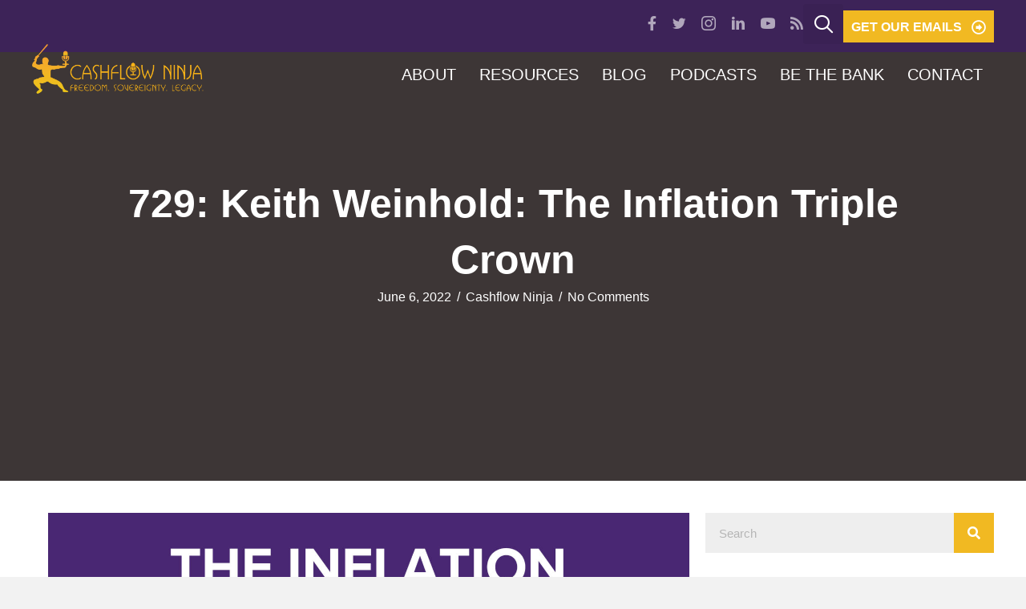

--- FILE ---
content_type: text/html; charset=UTF-8
request_url: https://cashflowninja.com/729-keith-weinhold/
body_size: 18752
content:
<!DOCTYPE html>
<html lang="en-US">
<head>
<meta charset="UTF-8" />
<script>
var gform;gform||(document.addEventListener("gform_main_scripts_loaded",function(){gform.scriptsLoaded=!0}),document.addEventListener("gform/theme/scripts_loaded",function(){gform.themeScriptsLoaded=!0}),window.addEventListener("DOMContentLoaded",function(){gform.domLoaded=!0}),gform={domLoaded:!1,scriptsLoaded:!1,themeScriptsLoaded:!1,isFormEditor:()=>"function"==typeof InitializeEditor,callIfLoaded:function(o){return!(!gform.domLoaded||!gform.scriptsLoaded||!gform.themeScriptsLoaded&&!gform.isFormEditor()||(gform.isFormEditor()&&console.warn("The use of gform.initializeOnLoaded() is deprecated in the form editor context and will be removed in Gravity Forms 3.1."),o(),0))},initializeOnLoaded:function(o){gform.callIfLoaded(o)||(document.addEventListener("gform_main_scripts_loaded",()=>{gform.scriptsLoaded=!0,gform.callIfLoaded(o)}),document.addEventListener("gform/theme/scripts_loaded",()=>{gform.themeScriptsLoaded=!0,gform.callIfLoaded(o)}),window.addEventListener("DOMContentLoaded",()=>{gform.domLoaded=!0,gform.callIfLoaded(o)}))},hooks:{action:{},filter:{}},addAction:function(o,r,e,t){gform.addHook("action",o,r,e,t)},addFilter:function(o,r,e,t){gform.addHook("filter",o,r,e,t)},doAction:function(o){gform.doHook("action",o,arguments)},applyFilters:function(o){return gform.doHook("filter",o,arguments)},removeAction:function(o,r){gform.removeHook("action",o,r)},removeFilter:function(o,r,e){gform.removeHook("filter",o,r,e)},addHook:function(o,r,e,t,n){null==gform.hooks[o][r]&&(gform.hooks[o][r]=[]);var d=gform.hooks[o][r];null==n&&(n=r+"_"+d.length),gform.hooks[o][r].push({tag:n,callable:e,priority:t=null==t?10:t})},doHook:function(r,o,e){var t;if(e=Array.prototype.slice.call(e,1),null!=gform.hooks[r][o]&&((o=gform.hooks[r][o]).sort(function(o,r){return o.priority-r.priority}),o.forEach(function(o){"function"!=typeof(t=o.callable)&&(t=window[t]),"action"==r?t.apply(null,e):e[0]=t.apply(null,e)})),"filter"==r)return e[0]},removeHook:function(o,r,t,n){var e;null!=gform.hooks[o][r]&&(e=(e=gform.hooks[o][r]).filter(function(o,r,e){return!!(null!=n&&n!=o.tag||null!=t&&t!=o.priority)}),gform.hooks[o][r]=e)}});
</script>

<meta name='viewport' content='width=device-width, initial-scale=1.0' />
<meta http-equiv='X-UA-Compatible' content='IE=edge' />
<link rel="profile" href="https://gmpg.org/xfn/11" />
<meta name='robots' content='index, follow, max-image-preview:large, max-snippet:-1, max-video-preview:-1' />

            <script data-no-defer="1" data-ezscrex="false" data-cfasync="false" data-pagespeed-no-defer data-cookieconsent="ignore">
                var ctPublicFunctions = {"_ajax_nonce":"e2965d392b","_rest_nonce":"e4e315a693","_ajax_url":"\/wp-admin\/admin-ajax.php","_rest_url":"https:\/\/cashflowninja.com\/wp-json\/","data__cookies_type":"none","data__ajax_type":"rest","data__bot_detector_enabled":0,"data__frontend_data_log_enabled":1,"cookiePrefix":"","wprocket_detected":false,"host_url":"cashflowninja.com","text__ee_click_to_select":"Click to select the whole data","text__ee_original_email":"The complete one is","text__ee_got_it":"Got it","text__ee_blocked":"Blocked","text__ee_cannot_connect":"Cannot connect","text__ee_cannot_decode":"Can not decode email. Unknown reason","text__ee_email_decoder":"CleanTalk email decoder","text__ee_wait_for_decoding":"The magic is on the way!","text__ee_decoding_process":"Please wait a few seconds while we decode the contact data."}
            </script>
        
            <script data-no-defer="1" data-ezscrex="false" data-cfasync="false" data-pagespeed-no-defer data-cookieconsent="ignore">
                var ctPublic = {"_ajax_nonce":"e2965d392b","settings__forms__check_internal":"0","settings__forms__check_external":"0","settings__forms__force_protection":0,"settings__forms__search_test":"1","settings__forms__wc_add_to_cart":"0","settings__data__bot_detector_enabled":0,"settings__sfw__anti_crawler":0,"blog_home":"https:\/\/cashflowninja.com\/","pixel__setting":"3","pixel__enabled":false,"pixel__url":"https:\/\/moderate11-v4.cleantalk.org\/pixel\/ad02cb9cdd44bb16d78731a3021179d8.gif","data__email_check_before_post":"1","data__email_check_exist_post":0,"data__cookies_type":"none","data__key_is_ok":true,"data__visible_fields_required":true,"wl_brandname":"WPUpdates:","wl_brandname_short":"WPUpdates:","ct_checkjs_key":996075913,"emailEncoderPassKey":"cb4aee6884c91a1680ff534b5621dd3d","bot_detector_forms_excluded":"W10=","advancedCacheExists":false,"varnishCacheExists":false,"wc_ajax_add_to_cart":false}
            </script>
        
	<!-- This site is optimized with the Yoast SEO plugin v26.8 - https://yoast.com/product/yoast-seo-wordpress/ -->
	<title>729: Keith Weinhold: The Inflation Triple Crown - Cashflow Ninja</title>
	<link rel="canonical" href="https://cashflowninja.com/729-keith-weinhold/" />
	<meta property="og:locale" content="en_US" />
	<meta property="og:type" content="article" />
	<meta property="og:title" content="729: Keith Weinhold: The Inflation Triple Crown - Cashflow Ninja" />
	<meta property="og:description" content="My guest in this episode is Keith Weinhold. Keith shakily made his first-ever home an Anchorage, AK fourplex building in 2002. He knew nothing about landlording and made embarrassing mistakes. Once he figured it out, he coined the concept that real estate often pays investors five ways. In 2017, he became a best-selling author. In&hellip;" />
	<meta property="og:url" content="https://cashflowninja.com/729-keith-weinhold/" />
	<meta property="og:site_name" content="Cashflow Ninja" />
	<meta property="article:published_time" content="2022-06-06T03:30:25+00:00" />
	<meta property="article:modified_time" content="2024-04-29T14:21:51+00:00" />
	<meta property="og:image" content="https://cashflowninja.com/wp-content/uploads/2022/06/Audiogram-Static-Keith-Weinhold.jpeg" />
	<meta property="og:image:width" content="1600" />
	<meta property="og:image:height" content="1600" />
	<meta property="og:image:type" content="image/jpeg" />
	<meta name="author" content="Cashflow Ninja" />
	<meta name="twitter:card" content="summary_large_image" />
	<meta name="twitter:label1" content="Written by" />
	<meta name="twitter:data1" content="Cashflow Ninja" />
	<meta name="twitter:label2" content="Est. reading time" />
	<meta name="twitter:data2" content="2 minutes" />
	<script type="application/ld+json" class="yoast-schema-graph">{"@context":"https://schema.org","@graph":[{"@type":"Article","@id":"https://cashflowninja.com/729-keith-weinhold/#article","isPartOf":{"@id":"https://cashflowninja.com/729-keith-weinhold/"},"author":{"name":"Cashflow Ninja","@id":"https://cashflowninja.com/#/schema/person/fb5a0f6da147919764a353af7f228673"},"headline":"729: Keith Weinhold: The Inflation Triple Crown","datePublished":"2022-06-06T03:30:25+00:00","dateModified":"2024-04-29T14:21:51+00:00","mainEntityOfPage":{"@id":"https://cashflowninja.com/729-keith-weinhold/"},"wordCount":324,"commentCount":0,"image":{"@id":"https://cashflowninja.com/729-keith-weinhold/#primaryimage"},"thumbnailUrl":"https://cashflowninja.com/wp-content/uploads/2022/06/Audiogram-Static-Keith-Weinhold.jpeg","articleSection":["Cashflow Ninja Podcast"],"inLanguage":"en-US","potentialAction":[{"@type":"CommentAction","name":"Comment","target":["https://cashflowninja.com/729-keith-weinhold/#respond"]}]},{"@type":"WebPage","@id":"https://cashflowninja.com/729-keith-weinhold/","url":"https://cashflowninja.com/729-keith-weinhold/","name":"729: Keith Weinhold: The Inflation Triple Crown - Cashflow Ninja","isPartOf":{"@id":"https://cashflowninja.com/#website"},"primaryImageOfPage":{"@id":"https://cashflowninja.com/729-keith-weinhold/#primaryimage"},"image":{"@id":"https://cashflowninja.com/729-keith-weinhold/#primaryimage"},"thumbnailUrl":"https://cashflowninja.com/wp-content/uploads/2022/06/Audiogram-Static-Keith-Weinhold.jpeg","datePublished":"2022-06-06T03:30:25+00:00","dateModified":"2024-04-29T14:21:51+00:00","author":{"@id":"https://cashflowninja.com/#/schema/person/fb5a0f6da147919764a353af7f228673"},"breadcrumb":{"@id":"https://cashflowninja.com/729-keith-weinhold/#breadcrumb"},"inLanguage":"en-US","potentialAction":[{"@type":"ReadAction","target":["https://cashflowninja.com/729-keith-weinhold/"]}]},{"@type":"ImageObject","inLanguage":"en-US","@id":"https://cashflowninja.com/729-keith-weinhold/#primaryimage","url":"https://cashflowninja.com/wp-content/uploads/2022/06/Audiogram-Static-Keith-Weinhold.jpeg","contentUrl":"https://cashflowninja.com/wp-content/uploads/2022/06/Audiogram-Static-Keith-Weinhold.jpeg","width":1600,"height":1600},{"@type":"BreadcrumbList","@id":"https://cashflowninja.com/729-keith-weinhold/#breadcrumb","itemListElement":[{"@type":"ListItem","position":1,"name":"Home","item":"https://cashflowninja.com/"},{"@type":"ListItem","position":2,"name":"729: Keith Weinhold: The Inflation Triple Crown"}]},{"@type":"WebSite","@id":"https://cashflowninja.com/#website","url":"https://cashflowninja.com/","name":"Cashflow Ninja","description":"Escape The Rat Race Through Cashflow Investing Strategies","potentialAction":[{"@type":"SearchAction","target":{"@type":"EntryPoint","urlTemplate":"https://cashflowninja.com/?s={search_term_string}"},"query-input":{"@type":"PropertyValueSpecification","valueRequired":true,"valueName":"search_term_string"}}],"inLanguage":"en-US"},{"@type":"Person","@id":"https://cashflowninja.com/#/schema/person/fb5a0f6da147919764a353af7f228673","name":"Cashflow Ninja","image":{"@type":"ImageObject","inLanguage":"en-US","@id":"https://cashflowninja.com/#/schema/person/image/","url":"https://secure.gravatar.com/avatar/93be5cde79223b82868312955a346b6f64fb0959b35c3e95a319e7502e78ff2d?s=96&d=mm&r=g","contentUrl":"https://secure.gravatar.com/avatar/93be5cde79223b82868312955a346b6f64fb0959b35c3e95a319e7502e78ff2d?s=96&d=mm&r=g","caption":"Cashflow Ninja"},"url":"https://cashflowninja.com/author/cashflow-ninja/"}]}</script>
	<!-- / Yoast SEO plugin. -->


<link rel='dns-prefetch' href='//fonts.googleapis.com' />
<link href='https://fonts.gstatic.com' crossorigin rel='preconnect' />
<link rel="alternate" type="application/rss+xml" title="Cashflow Ninja &raquo; Feed" href="https://cashflowninja.com/feed/" />
<link rel="alternate" type="application/rss+xml" title="Cashflow Ninja &raquo; Comments Feed" href="https://cashflowninja.com/comments/feed/" />
<link rel="alternate" type="application/rss+xml" title="Cashflow Ninja &raquo; 729: Keith Weinhold: The Inflation Triple Crown Comments Feed" href="https://cashflowninja.com/729-keith-weinhold/feed/" />
<link rel="alternate" title="oEmbed (JSON)" type="application/json+oembed" href="https://cashflowninja.com/wp-json/oembed/1.0/embed?url=https%3A%2F%2Fcashflowninja.com%2F729-keith-weinhold%2F" />
<link rel="alternate" title="oEmbed (XML)" type="text/xml+oembed" href="https://cashflowninja.com/wp-json/oembed/1.0/embed?url=https%3A%2F%2Fcashflowninja.com%2F729-keith-weinhold%2F&#038;format=xml" />
<link rel="preload" href="https://cashflowninja.com/wp-content/plugins/bb-plugin/fonts/fontawesome/5.15.4/webfonts/fa-solid-900.woff2" as="font" type="font/woff2" crossorigin="anonymous">
<link rel="preload" href="https://cashflowninja.com/wp-content/plugins/bb-plugin/fonts/fontawesome/5.15.4/webfonts/fa-brands-400.woff2" as="font" type="font/woff2" crossorigin="anonymous">
<link rel="preload" href="https://cashflowninja.com/wp-content/plugins/bb-plugin/fonts/fontawesome/5.15.4/webfonts/fa-regular-400.woff2" as="font" type="font/woff2" crossorigin="anonymous">
<style id='wp-img-auto-sizes-contain-inline-css'>
img:is([sizes=auto i],[sizes^="auto," i]){contain-intrinsic-size:3000px 1500px}
/*# sourceURL=wp-img-auto-sizes-contain-inline-css */
</style>
<style id='cf-frontend-style-inline-css'>
@font-face {
	font-family: 'Busorama';
	font-weight: 400;
	font-display: auto;
	src: url('https://newcashflow.wpengine.com/wp-content/uploads/2020/03/busorama.ttf') format('truetype');
}
/*# sourceURL=cf-frontend-style-inline-css */
</style>
<style id='wp-emoji-styles-inline-css'>

	img.wp-smiley, img.emoji {
		display: inline !important;
		border: none !important;
		box-shadow: none !important;
		height: 1em !important;
		width: 1em !important;
		margin: 0 0.07em !important;
		vertical-align: -0.1em !important;
		background: none !important;
		padding: 0 !important;
	}
/*# sourceURL=wp-emoji-styles-inline-css */
</style>
<style id='wp-block-library-inline-css'>
:root{--wp-block-synced-color:#7a00df;--wp-block-synced-color--rgb:122,0,223;--wp-bound-block-color:var(--wp-block-synced-color);--wp-editor-canvas-background:#ddd;--wp-admin-theme-color:#007cba;--wp-admin-theme-color--rgb:0,124,186;--wp-admin-theme-color-darker-10:#006ba1;--wp-admin-theme-color-darker-10--rgb:0,107,160.5;--wp-admin-theme-color-darker-20:#005a87;--wp-admin-theme-color-darker-20--rgb:0,90,135;--wp-admin-border-width-focus:2px}@media (min-resolution:192dpi){:root{--wp-admin-border-width-focus:1.5px}}.wp-element-button{cursor:pointer}:root .has-very-light-gray-background-color{background-color:#eee}:root .has-very-dark-gray-background-color{background-color:#313131}:root .has-very-light-gray-color{color:#eee}:root .has-very-dark-gray-color{color:#313131}:root .has-vivid-green-cyan-to-vivid-cyan-blue-gradient-background{background:linear-gradient(135deg,#00d084,#0693e3)}:root .has-purple-crush-gradient-background{background:linear-gradient(135deg,#34e2e4,#4721fb 50%,#ab1dfe)}:root .has-hazy-dawn-gradient-background{background:linear-gradient(135deg,#faaca8,#dad0ec)}:root .has-subdued-olive-gradient-background{background:linear-gradient(135deg,#fafae1,#67a671)}:root .has-atomic-cream-gradient-background{background:linear-gradient(135deg,#fdd79a,#004a59)}:root .has-nightshade-gradient-background{background:linear-gradient(135deg,#330968,#31cdcf)}:root .has-midnight-gradient-background{background:linear-gradient(135deg,#020381,#2874fc)}:root{--wp--preset--font-size--normal:16px;--wp--preset--font-size--huge:42px}.has-regular-font-size{font-size:1em}.has-larger-font-size{font-size:2.625em}.has-normal-font-size{font-size:var(--wp--preset--font-size--normal)}.has-huge-font-size{font-size:var(--wp--preset--font-size--huge)}.has-text-align-center{text-align:center}.has-text-align-left{text-align:left}.has-text-align-right{text-align:right}.has-fit-text{white-space:nowrap!important}#end-resizable-editor-section{display:none}.aligncenter{clear:both}.items-justified-left{justify-content:flex-start}.items-justified-center{justify-content:center}.items-justified-right{justify-content:flex-end}.items-justified-space-between{justify-content:space-between}.screen-reader-text{border:0;clip-path:inset(50%);height:1px;margin:-1px;overflow:hidden;padding:0;position:absolute;width:1px;word-wrap:normal!important}.screen-reader-text:focus{background-color:#ddd;clip-path:none;color:#444;display:block;font-size:1em;height:auto;left:5px;line-height:normal;padding:15px 23px 14px;text-decoration:none;top:5px;width:auto;z-index:100000}html :where(.has-border-color){border-style:solid}html :where([style*=border-top-color]){border-top-style:solid}html :where([style*=border-right-color]){border-right-style:solid}html :where([style*=border-bottom-color]){border-bottom-style:solid}html :where([style*=border-left-color]){border-left-style:solid}html :where([style*=border-width]){border-style:solid}html :where([style*=border-top-width]){border-top-style:solid}html :where([style*=border-right-width]){border-right-style:solid}html :where([style*=border-bottom-width]){border-bottom-style:solid}html :where([style*=border-left-width]){border-left-style:solid}html :where(img[class*=wp-image-]){height:auto;max-width:100%}:where(figure){margin:0 0 1em}html :where(.is-position-sticky){--wp-admin--admin-bar--position-offset:var(--wp-admin--admin-bar--height,0px)}@media screen and (max-width:600px){html :where(.is-position-sticky){--wp-admin--admin-bar--position-offset:0px}}

/*# sourceURL=wp-block-library-inline-css */
</style><style id='global-styles-inline-css'>
:root{--wp--preset--aspect-ratio--square: 1;--wp--preset--aspect-ratio--4-3: 4/3;--wp--preset--aspect-ratio--3-4: 3/4;--wp--preset--aspect-ratio--3-2: 3/2;--wp--preset--aspect-ratio--2-3: 2/3;--wp--preset--aspect-ratio--16-9: 16/9;--wp--preset--aspect-ratio--9-16: 9/16;--wp--preset--color--black: #000000;--wp--preset--color--cyan-bluish-gray: #abb8c3;--wp--preset--color--white: #ffffff;--wp--preset--color--pale-pink: #f78da7;--wp--preset--color--vivid-red: #cf2e2e;--wp--preset--color--luminous-vivid-orange: #ff6900;--wp--preset--color--luminous-vivid-amber: #fcb900;--wp--preset--color--light-green-cyan: #7bdcb5;--wp--preset--color--vivid-green-cyan: #00d084;--wp--preset--color--pale-cyan-blue: #8ed1fc;--wp--preset--color--vivid-cyan-blue: #0693e3;--wp--preset--color--vivid-purple: #9b51e0;--wp--preset--color--fl-heading-text: #333333;--wp--preset--color--fl-body-bg: #f2f2f2;--wp--preset--color--fl-body-text: #000000;--wp--preset--color--fl-accent: #2b7bb9;--wp--preset--color--fl-accent-hover: #2b7bb9;--wp--preset--color--fl-topbar-bg: #ffffff;--wp--preset--color--fl-topbar-text: #000000;--wp--preset--color--fl-topbar-link: #428bca;--wp--preset--color--fl-topbar-hover: #428bca;--wp--preset--color--fl-header-bg: #ffffff;--wp--preset--color--fl-header-text: #000000;--wp--preset--color--fl-header-link: #428bca;--wp--preset--color--fl-header-hover: #428bca;--wp--preset--color--fl-nav-bg: #ffffff;--wp--preset--color--fl-nav-link: #428bca;--wp--preset--color--fl-nav-hover: #428bca;--wp--preset--color--fl-content-bg: #ffffff;--wp--preset--color--fl-footer-widgets-bg: #ffffff;--wp--preset--color--fl-footer-widgets-text: #000000;--wp--preset--color--fl-footer-widgets-link: #428bca;--wp--preset--color--fl-footer-widgets-hover: #428bca;--wp--preset--color--fl-footer-bg: #ffffff;--wp--preset--color--fl-footer-text: #000000;--wp--preset--color--fl-footer-link: #428bca;--wp--preset--color--fl-footer-hover: #428bca;--wp--preset--gradient--vivid-cyan-blue-to-vivid-purple: linear-gradient(135deg,rgb(6,147,227) 0%,rgb(155,81,224) 100%);--wp--preset--gradient--light-green-cyan-to-vivid-green-cyan: linear-gradient(135deg,rgb(122,220,180) 0%,rgb(0,208,130) 100%);--wp--preset--gradient--luminous-vivid-amber-to-luminous-vivid-orange: linear-gradient(135deg,rgb(252,185,0) 0%,rgb(255,105,0) 100%);--wp--preset--gradient--luminous-vivid-orange-to-vivid-red: linear-gradient(135deg,rgb(255,105,0) 0%,rgb(207,46,46) 100%);--wp--preset--gradient--very-light-gray-to-cyan-bluish-gray: linear-gradient(135deg,rgb(238,238,238) 0%,rgb(169,184,195) 100%);--wp--preset--gradient--cool-to-warm-spectrum: linear-gradient(135deg,rgb(74,234,220) 0%,rgb(151,120,209) 20%,rgb(207,42,186) 40%,rgb(238,44,130) 60%,rgb(251,105,98) 80%,rgb(254,248,76) 100%);--wp--preset--gradient--blush-light-purple: linear-gradient(135deg,rgb(255,206,236) 0%,rgb(152,150,240) 100%);--wp--preset--gradient--blush-bordeaux: linear-gradient(135deg,rgb(254,205,165) 0%,rgb(254,45,45) 50%,rgb(107,0,62) 100%);--wp--preset--gradient--luminous-dusk: linear-gradient(135deg,rgb(255,203,112) 0%,rgb(199,81,192) 50%,rgb(65,88,208) 100%);--wp--preset--gradient--pale-ocean: linear-gradient(135deg,rgb(255,245,203) 0%,rgb(182,227,212) 50%,rgb(51,167,181) 100%);--wp--preset--gradient--electric-grass: linear-gradient(135deg,rgb(202,248,128) 0%,rgb(113,206,126) 100%);--wp--preset--gradient--midnight: linear-gradient(135deg,rgb(2,3,129) 0%,rgb(40,116,252) 100%);--wp--preset--font-size--small: 13px;--wp--preset--font-size--medium: 20px;--wp--preset--font-size--large: 36px;--wp--preset--font-size--x-large: 42px;--wp--preset--spacing--20: 0.44rem;--wp--preset--spacing--30: 0.67rem;--wp--preset--spacing--40: 1rem;--wp--preset--spacing--50: 1.5rem;--wp--preset--spacing--60: 2.25rem;--wp--preset--spacing--70: 3.38rem;--wp--preset--spacing--80: 5.06rem;--wp--preset--shadow--natural: 6px 6px 9px rgba(0, 0, 0, 0.2);--wp--preset--shadow--deep: 12px 12px 50px rgba(0, 0, 0, 0.4);--wp--preset--shadow--sharp: 6px 6px 0px rgba(0, 0, 0, 0.2);--wp--preset--shadow--outlined: 6px 6px 0px -3px rgb(255, 255, 255), 6px 6px rgb(0, 0, 0);--wp--preset--shadow--crisp: 6px 6px 0px rgb(0, 0, 0);}:where(.is-layout-flex){gap: 0.5em;}:where(.is-layout-grid){gap: 0.5em;}body .is-layout-flex{display: flex;}.is-layout-flex{flex-wrap: wrap;align-items: center;}.is-layout-flex > :is(*, div){margin: 0;}body .is-layout-grid{display: grid;}.is-layout-grid > :is(*, div){margin: 0;}:where(.wp-block-columns.is-layout-flex){gap: 2em;}:where(.wp-block-columns.is-layout-grid){gap: 2em;}:where(.wp-block-post-template.is-layout-flex){gap: 1.25em;}:where(.wp-block-post-template.is-layout-grid){gap: 1.25em;}.has-black-color{color: var(--wp--preset--color--black) !important;}.has-cyan-bluish-gray-color{color: var(--wp--preset--color--cyan-bluish-gray) !important;}.has-white-color{color: var(--wp--preset--color--white) !important;}.has-pale-pink-color{color: var(--wp--preset--color--pale-pink) !important;}.has-vivid-red-color{color: var(--wp--preset--color--vivid-red) !important;}.has-luminous-vivid-orange-color{color: var(--wp--preset--color--luminous-vivid-orange) !important;}.has-luminous-vivid-amber-color{color: var(--wp--preset--color--luminous-vivid-amber) !important;}.has-light-green-cyan-color{color: var(--wp--preset--color--light-green-cyan) !important;}.has-vivid-green-cyan-color{color: var(--wp--preset--color--vivid-green-cyan) !important;}.has-pale-cyan-blue-color{color: var(--wp--preset--color--pale-cyan-blue) !important;}.has-vivid-cyan-blue-color{color: var(--wp--preset--color--vivid-cyan-blue) !important;}.has-vivid-purple-color{color: var(--wp--preset--color--vivid-purple) !important;}.has-black-background-color{background-color: var(--wp--preset--color--black) !important;}.has-cyan-bluish-gray-background-color{background-color: var(--wp--preset--color--cyan-bluish-gray) !important;}.has-white-background-color{background-color: var(--wp--preset--color--white) !important;}.has-pale-pink-background-color{background-color: var(--wp--preset--color--pale-pink) !important;}.has-vivid-red-background-color{background-color: var(--wp--preset--color--vivid-red) !important;}.has-luminous-vivid-orange-background-color{background-color: var(--wp--preset--color--luminous-vivid-orange) !important;}.has-luminous-vivid-amber-background-color{background-color: var(--wp--preset--color--luminous-vivid-amber) !important;}.has-light-green-cyan-background-color{background-color: var(--wp--preset--color--light-green-cyan) !important;}.has-vivid-green-cyan-background-color{background-color: var(--wp--preset--color--vivid-green-cyan) !important;}.has-pale-cyan-blue-background-color{background-color: var(--wp--preset--color--pale-cyan-blue) !important;}.has-vivid-cyan-blue-background-color{background-color: var(--wp--preset--color--vivid-cyan-blue) !important;}.has-vivid-purple-background-color{background-color: var(--wp--preset--color--vivid-purple) !important;}.has-black-border-color{border-color: var(--wp--preset--color--black) !important;}.has-cyan-bluish-gray-border-color{border-color: var(--wp--preset--color--cyan-bluish-gray) !important;}.has-white-border-color{border-color: var(--wp--preset--color--white) !important;}.has-pale-pink-border-color{border-color: var(--wp--preset--color--pale-pink) !important;}.has-vivid-red-border-color{border-color: var(--wp--preset--color--vivid-red) !important;}.has-luminous-vivid-orange-border-color{border-color: var(--wp--preset--color--luminous-vivid-orange) !important;}.has-luminous-vivid-amber-border-color{border-color: var(--wp--preset--color--luminous-vivid-amber) !important;}.has-light-green-cyan-border-color{border-color: var(--wp--preset--color--light-green-cyan) !important;}.has-vivid-green-cyan-border-color{border-color: var(--wp--preset--color--vivid-green-cyan) !important;}.has-pale-cyan-blue-border-color{border-color: var(--wp--preset--color--pale-cyan-blue) !important;}.has-vivid-cyan-blue-border-color{border-color: var(--wp--preset--color--vivid-cyan-blue) !important;}.has-vivid-purple-border-color{border-color: var(--wp--preset--color--vivid-purple) !important;}.has-vivid-cyan-blue-to-vivid-purple-gradient-background{background: var(--wp--preset--gradient--vivid-cyan-blue-to-vivid-purple) !important;}.has-light-green-cyan-to-vivid-green-cyan-gradient-background{background: var(--wp--preset--gradient--light-green-cyan-to-vivid-green-cyan) !important;}.has-luminous-vivid-amber-to-luminous-vivid-orange-gradient-background{background: var(--wp--preset--gradient--luminous-vivid-amber-to-luminous-vivid-orange) !important;}.has-luminous-vivid-orange-to-vivid-red-gradient-background{background: var(--wp--preset--gradient--luminous-vivid-orange-to-vivid-red) !important;}.has-very-light-gray-to-cyan-bluish-gray-gradient-background{background: var(--wp--preset--gradient--very-light-gray-to-cyan-bluish-gray) !important;}.has-cool-to-warm-spectrum-gradient-background{background: var(--wp--preset--gradient--cool-to-warm-spectrum) !important;}.has-blush-light-purple-gradient-background{background: var(--wp--preset--gradient--blush-light-purple) !important;}.has-blush-bordeaux-gradient-background{background: var(--wp--preset--gradient--blush-bordeaux) !important;}.has-luminous-dusk-gradient-background{background: var(--wp--preset--gradient--luminous-dusk) !important;}.has-pale-ocean-gradient-background{background: var(--wp--preset--gradient--pale-ocean) !important;}.has-electric-grass-gradient-background{background: var(--wp--preset--gradient--electric-grass) !important;}.has-midnight-gradient-background{background: var(--wp--preset--gradient--midnight) !important;}.has-small-font-size{font-size: var(--wp--preset--font-size--small) !important;}.has-medium-font-size{font-size: var(--wp--preset--font-size--medium) !important;}.has-large-font-size{font-size: var(--wp--preset--font-size--large) !important;}.has-x-large-font-size{font-size: var(--wp--preset--font-size--x-large) !important;}
/*# sourceURL=global-styles-inline-css */
</style>

<style id='classic-theme-styles-inline-css'>
/*! This file is auto-generated */
.wp-block-button__link{color:#fff;background-color:#32373c;border-radius:9999px;box-shadow:none;text-decoration:none;padding:calc(.667em + 2px) calc(1.333em + 2px);font-size:1.125em}.wp-block-file__button{background:#32373c;color:#fff;text-decoration:none}
/*# sourceURL=/wp-includes/css/classic-themes.min.css */
</style>
<link rel='stylesheet' id='cleantalk-public-css-css' href='https://cashflowninja.com/wp-content/plugins/cleantalk-spam-protect/css/cleantalk-public.min.css?ver=6.71.1_1769446244' media='all' />
<link rel='stylesheet' id='cleantalk-email-decoder-css-css' href='https://cashflowninja.com/wp-content/plugins/cleantalk-spam-protect/css/cleantalk-email-decoder.min.css?ver=6.71.1_1769446244' media='all' />
<link rel='stylesheet' id='font-awesome-5-css' href='https://cashflowninja.com/wp-content/plugins/bb-plugin/fonts/fontawesome/5.15.4/css/all.min.css?ver=2.10.0.5' media='all' />
<link rel='stylesheet' id='ultimate-icons-css' href='https://cashflowninja.com/wp-content/uploads/bb-plugin/icons/ultimate-icons/style.css?ver=2.10.0.5' media='all' />
<link rel='stylesheet' id='font-awesome-css' href='https://cashflowninja.com/wp-content/plugins/bb-plugin/fonts/fontawesome/5.15.4/css/v4-shims.min.css?ver=2.10.0.5' media='all' />
<link rel='stylesheet' id='pp-owl-carousel-css' href='https://cashflowninja.com/wp-content/plugins/bbpowerpack/assets/css/owl.carousel.css?ver=2.40.10' media='all' />
<link rel='stylesheet' id='pp-owl-carousel-theme-css' href='https://cashflowninja.com/wp-content/plugins/bbpowerpack/assets/css/owl.theme.css?ver=2.40.10' media='all' />
<link rel='stylesheet' id='fl-builder-layout-bundle-5687760cdd7ee37febb5571341bad4b4-css' href='https://cashflowninja.com/wp-content/uploads/bb-plugin/cache/5687760cdd7ee37febb5571341bad4b4-layout-bundle.css?ver=2.10.0.5-1.5.2.1-20251125200437' media='all' />
<link rel='stylesheet' id='jquery-magnificpopup-css' href='https://cashflowninja.com/wp-content/plugins/bb-plugin/css/jquery.magnificpopup.min.css?ver=2.10.0.5' media='all' />
<link rel='stylesheet' id='base-css' href='https://cashflowninja.com/wp-content/themes/bb-theme/css/base.min.css?ver=1.7.19.1' media='all' />
<link rel='stylesheet' id='fl-automator-skin-css' href='https://cashflowninja.com/wp-content/uploads/bb-theme/skin-6939c5bb52bf4.css?ver=1.7.19.1' media='all' />
<link rel='stylesheet' id='fl-child-theme-css' href='https://cashflowninja.com/wp-content/themes/bb-theme-child/style.css?ver=6.9' media='all' />
<link rel='stylesheet' id='pp-animate-css' href='https://cashflowninja.com/wp-content/plugins/bbpowerpack/assets/css/animate.min.css?ver=3.5.1' media='all' />
<link rel='stylesheet' id='fl-builder-google-fonts-ffdc52ced1d91ad88fc0ed523e411937-css' href='//fonts.googleapis.com/css?family=Proximanova+Bold%3A400&#038;ver=6.9' media='all' />
<script src="https://cashflowninja.com/wp-content/plugins/cleantalk-spam-protect/js/apbct-public-bundle_gathering.min.js?ver=6.71.1_1769446244" id="apbct-public-bundle_gathering.min-js-js"></script>
<script src="https://cashflowninja.com/wp-includes/js/jquery/jquery.min.js?ver=3.7.1" id="jquery-core-js"></script>
<script src="https://cashflowninja.com/wp-includes/js/jquery/jquery-migrate.min.js?ver=3.4.1" id="jquery-migrate-js"></script>
<link rel="https://api.w.org/" href="https://cashflowninja.com/wp-json/" /><link rel="alternate" title="JSON" type="application/json" href="https://cashflowninja.com/wp-json/wp/v2/posts/17787" /><link rel="EditURI" type="application/rsd+xml" title="RSD" href="https://cashflowninja.com/xmlrpc.php?rsd" />
<link rel='shortlink' href='https://cashflowninja.com/?p=17787' />
		<script>
			var bb_powerpack = {
				version: '2.40.10',
				getAjaxUrl: function() { return atob( 'aHR0cHM6Ly9jYXNoZmxvd25pbmphLmNvbS93cC1hZG1pbi9hZG1pbi1hamF4LnBocA==' ); },
				callback: function() {},
				mapMarkerData: {},
				post_id: '17787',
				search_term: '',
				current_page: 'https://cashflowninja.com/729-keith-weinhold/',
				conditionals: {
					is_front_page: false,
					is_home: false,
					is_archive: false,
					current_post_type: '',
					is_tax: false,
										is_author: false,
					current_author: false,
					is_search: false,
									}
			};
		</script>
		<link rel="pingback" href="https://cashflowninja.com/xmlrpc.php">
<style>.recentcomments a{display:inline !important;padding:0 !important;margin:0 !important;}</style><link rel="icon" href="https://cashflowninja.com/wp-content/uploads/2020/03/cropped-Cashflow-investing-secrets-1400-x-1400-32x32.jpg" sizes="32x32" />
<link rel="icon" href="https://cashflowninja.com/wp-content/uploads/2020/03/cropped-Cashflow-investing-secrets-1400-x-1400-192x192.jpg" sizes="192x192" />
<link rel="apple-touch-icon" href="https://cashflowninja.com/wp-content/uploads/2020/03/cropped-Cashflow-investing-secrets-1400-x-1400-180x180.jpg" />
<meta name="msapplication-TileImage" content="https://cashflowninja.com/wp-content/uploads/2020/03/cropped-Cashflow-investing-secrets-1400-x-1400-270x270.jpg" />
		<style id="wp-custom-css">
			.home-logo {
	transition:0.3s all ease;
}
.home-logo:hover{
	transition:0.3s all ease;
    transform: scale(1.02);
}
.event-testi, .event-firsttxt{
		max-width:1000px;
	margin:0 auto;
}
.event-video{
	max-width:650px;
	margin:0 auto;
}

.event-testi .pp-testimonial {
    padding-bottom: 0 !important;
    padding-top: 0 !important;
}
@media (max-width:781px){
#menu-main-menu {
width: 100%;
    position: absolute;
    left: 0;
    background: #000;
    right: 0 !important;
    margin: 0 auto;
    text-align: center;
}
}		</style>
		</head>
<body class="wp-singular post-template-default single single-post postid-17787 single-format-standard wp-theme-bb-theme wp-child-theme-bb-theme-child fl-builder-2-10-0-5 fl-themer-1-5-2-1-20251125200437 fl-theme-1-7-19-1 fl-no-js fl-theme-builder-header fl-theme-builder-header-header-cashflow-ninja fl-theme-builder-footer fl-theme-builder-footer-footer fl-theme-builder-singular fl-theme-builder-singular-single-post fl-framework-base fl-preset-default fl-full-width fl-has-sidebar fl-scroll-to-top fl-search-active" itemscope="itemscope" itemtype="https://schema.org/WebPage">
<a aria-label="Skip to content" class="fl-screen-reader-text" href="#fl-main-content">Skip to content</a><div class="fl-page">
	<header class="fl-builder-content fl-builder-content-432 fl-builder-global-templates-locked" data-post-id="432" data-type="header" data-sticky="0" data-sticky-on="" data-sticky-breakpoint="medium" data-shrink="0" data-overlay="1" data-overlay-bg="default" data-shrink-image-height="50px" role="banner" itemscope="itemscope" itemtype="http://schema.org/WPHeader"><div id="top" class="fl-row fl-row-full-width fl-row-bg-color fl-node-5d6588325238c fl-row-default-height fl-row-align-center fl-visible-desktop fl-visible-large" data-node="5d6588325238c">
	<div class="fl-row-content-wrap">
		<div class="uabb-row-separator uabb-top-row-separator" >
</div>
						<div class="fl-row-content fl-row-full-width fl-node-content">
		
<div class="fl-col-group fl-node-5e72f574d3d7f" data-node="5e72f574d3d7f">
			<div id="top-buttons" class="fl-col fl-node-5e72f574d3fb7 fl-col-bg-color" data-node="5e72f574d3fb7">
	<div class="fl-col-content fl-node-content"><div class="fl-module fl-module-pp-smart-button fl-node-5e72f7c3390fa top-btn" data-node="5e72f7c3390fa">
	<div class="fl-module-content fl-node-content">
		<div class="pp-button-wrap pp-button-width-auto pp-button-has-icon">
	<a href="https://subscribe.wealthdojo.ai/" target="_blank" class="pp-button" role="button" rel="noopener" aria-label="Get Our Emails">
						<span class="pp-button-text">Get Our Emails</span>
						<i class="pp-button-icon pp-button-icon-after ua-icon ua-icon-arrow-with-circle-right"></i>
			</a>
</div>
	</div>
</div>
<div class="fl-module fl-module-pp-search-form fl-node-5e67ef45caebe top-search" data-node="5e67ef45caebe">
	<div class="fl-module-content fl-node-content">
		<div class="pp-search-form-wrap pp-search-form--style-full_screen pp-search-form--button-type-icon">
	<form class="pp-search-form" role="search" action="https://cashflowninja.com" method="get" aria-label="Search form">
					<div class="pp-search-form__toggle">
				<i class="ua-icon ua-icon-search" aria-hidden="true"></i>				<span class="pp-screen-reader-text">Search</span>
			</div>
				<div class="pp-search-form__container">
						<label class="pp-screen-reader-text" for="pp-search-form__input-5e67ef45caebe">
				Search			</label>
			<input id="pp-search-form__input-5e67ef45caebe"  placeholder="Search" class="pp-search-form__input" type="search" name="s" title="Search" value="">
												<div class="pp-search-form--lightbox-close">
				<span class="pp-icon-close" aria-hidden="true">
					<svg viewbox="0 0 40 40">
						<path class="close-x" d="M 10,10 L 30,30 M 30,10 L 10,30" />
					</svg>
				</span>
				<span class="pp-screen-reader-text">Close</span>
			</div>
					</div>
			</form>
</div>	</div>
</div>
<div class="fl-module fl-module-icon-group fl-node-5d658d5ece738 fl-visible-desktop fl-visible-large fl-visible-medium top-social" data-node="5d658d5ece738">
	<div class="fl-module-content fl-node-content">
		<div class="fl-icon-group">
	<span class="fl-icon">
								<a href="https://www.facebook.com/cashflowninja/" target="_blank" rel="noopener" >
							<i class="fab fa-facebook-f" aria-hidden="true"></i>
						</a>
			</span>
		<span class="fl-icon">
								<a href="https://twitter.com/mclaubscher" target="_blank" rel="noopener" >
							<i class="ua-icon ua-icon-twitter2" aria-hidden="true"></i>
						</a>
			</span>
		<span class="fl-icon">
								<a href="https://www.instagram.com/thecashflowninja/" target="_blank" rel="noopener" >
							<i class="ua-icon ua-icon-instagram" aria-hidden="true"></i>
						</a>
			</span>
		<span class="fl-icon">
								<a href="https://www.linkedin.com/company/cashflow-ninja?trk=top_nav_home" target="_blank" rel="noopener" >
							<i class="ua-icon ua-icon-linkedin2" aria-hidden="true"></i>
						</a>
			</span>
		<span class="fl-icon">
								<a href="http://www.youtube.com/c/Cashflowninja" target="_blank" rel="noopener" >
							<i class="ua-icon ua-icon-youtube" aria-hidden="true"></i>
						</a>
			</span>
		<span class="fl-icon">
								<a href="http://cashflowninja.com/feed/" target="_blank" rel="noopener" >
							<i class="fas fa-rss" aria-hidden="true"></i>
						</a>
			</span>
	</div>
	</div>
</div>
</div>
</div>
	</div>
		</div>
	</div>
</div>
<div class="fl-row fl-row-full-width fl-row-bg-none fl-node-5e0bdc219f6c5 fl-row-default-height fl-row-align-center header" data-node="5e0bdc219f6c5">
	<div class="fl-row-content-wrap">
		<div class="uabb-row-separator uabb-top-row-separator" >
</div>
						<div class="fl-row-content fl-row-full-width fl-node-content">
		
<div class="fl-col-group fl-node-5e0bdc219f9ac" data-node="5e0bdc219f9ac">
			<div id="nav-row" class="fl-col fl-node-5e0bdc219f9fd fl-col-bg-color test" data-node="5e0bdc219f9fd">
	<div class="fl-col-content fl-node-content"><div class="fl-module fl-module-menu fl-node-5e0bdc7653b8f nav-menu" data-node="5e0bdc7653b8f">
	<div class="fl-module-content fl-node-content">
		<div class="fl-menu fl-menu-responsive-toggle-mobile">
	<button class="fl-menu-mobile-toggle hamburger fl-content-ui-button" aria-haspopup="menu" aria-label="Menu"><span class="fl-menu-icon svg-container"><svg version="1.1" class="hamburger-menu" xmlns="http://www.w3.org/2000/svg" xmlns:xlink="http://www.w3.org/1999/xlink" viewBox="0 0 512 512">
<rect class="fl-hamburger-menu-top" width="512" height="102"/>
<rect class="fl-hamburger-menu-middle" y="205" width="512" height="102"/>
<rect class="fl-hamburger-menu-bottom" y="410" width="512" height="102"/>
</svg>
</span></button>	<div class="fl-clear"></div>
	<nav role="navigation" aria-label="Menu" itemscope="itemscope" itemtype="https://schema.org/SiteNavigationElement"><ul id="menu-main-menu" class="menu fl-menu-horizontal fl-toggle-none"><li id="menu-item-15910" class="menu-item menu-item-type-post_type menu-item-object-page"><a role="menuitem" href="https://cashflowninja.com/about/">About</a></li><li id="menu-item-19600" class="menu-item menu-item-type-post_type menu-item-object-page"><a role="menuitem" href="https://cashflowninja.com/resources/">Resources</a></li><li id="menu-item-18533" class="menu-item menu-item-type-post_type menu-item-object-page"><a role="menuitem" href="https://cashflowninja.com/blog/">Blog</a></li><li id="menu-item-15911" class="menu-item menu-item-type-post_type menu-item-object-page menu-item-has-children fl-has-submenu"><div class="fl-has-submenu-container"><a role="menuitem" href="https://cashflowninja.com/resources/" aria-haspopup="menu" aria-expanded="false" aria-controls="sub-menu-15911">Podcasts</a></div><ul id="sub-menu-15911" class="sub-menu" role="menu">	<li id="menu-item-18528" class="menu-item menu-item-type-post_type menu-item-object-page"><a role="menuitem" href="https://cashflowninja.com/cashflow-ninja/">Cashflow Ninja</a></li>	<li id="menu-item-18529" class="menu-item menu-item-type-post_type menu-item-object-page"><a role="menuitem" href="https://cashflowninja.com/cashflow-investing-secrets/">Cashflow Investing Secrets</a></li>	<li id="menu-item-18534" class="menu-item menu-item-type-post_type menu-item-object-page"><a role="menuitem" href="https://cashflowninja.com/cashflow-ninja-banking/">Cashflow Ninja Banking</a></li></ul></li><li id="menu-item-15912" class="menu-item menu-item-type-post_type menu-item-object-page"><a role="menuitem" href="https://cashflowninja.com/be-the-bank/">Be The Bank</a></li><li id="menu-item-16038" class="menu-item menu-item-type-post_type menu-item-object-page"><a role="menuitem" href="https://cashflowninja.com/contact/">Contact</a></li></ul></nav></div>
	</div>
</div>
<div class="fl-module fl-module-photo fl-node-5e0be093de274 menu-logo" data-node="5e0be093de274">
	<div class="fl-module-content fl-node-content">
		<div role="figure" class="fl-photo fl-photo-align-center" itemscope itemtype="https://schema.org/ImageObject">
	<div class="fl-photo-content fl-photo-img-png">
				<a href="/" target="_self" itemprop="url">
				<img loading="lazy" decoding="async" class="fl-photo-img wp-image-18335 size-full" src="https://cashflowninja.com/wp-content/uploads/2019/07/cashflow-ninja-logo-freedom-sovereignty-legacy.png" alt="cashflow-ninja-logo-freedom-sovereignty-legacy" height="462" width="1635" title="cashflow-ninja-logo-freedom-sovereignty-legacy"  data-no-lazy="1" itemprop="image" srcset="https://cashflowninja.com/wp-content/uploads/2019/07/cashflow-ninja-logo-freedom-sovereignty-legacy.png 1635w, https://cashflowninja.com/wp-content/uploads/2019/07/cashflow-ninja-logo-freedom-sovereignty-legacy-300x85.png 300w, https://cashflowninja.com/wp-content/uploads/2019/07/cashflow-ninja-logo-freedom-sovereignty-legacy-1024x289.png 1024w, https://cashflowninja.com/wp-content/uploads/2019/07/cashflow-ninja-logo-freedom-sovereignty-legacy-768x217.png 768w, https://cashflowninja.com/wp-content/uploads/2019/07/cashflow-ninja-logo-freedom-sovereignty-legacy-1536x434.png 1536w" sizes="auto, (max-width: 1635px) 100vw, 1635px" />
				</a>
					</div>
	</div>
	</div>
</div>
</div>
</div>
	</div>
		</div>
	</div>
</div>
</header><div class="uabb-js-breakpoint" style="display: none;"></div>	<div id="fl-main-content" class="fl-page-content" itemprop="mainContentOfPage" role="main">

		<div class="fl-builder-content fl-builder-content-15966 fl-builder-global-templates-locked" data-post-id="15966"><div class="fl-row fl-row-full-width fl-row-bg-photo fl-node-5e729fc2b7fdd fl-row-custom-height fl-row-align-center fl-row-bg-overlay" data-node="5e729fc2b7fdd">
	<div class="fl-row-content-wrap">
		<div class="uabb-row-separator uabb-top-row-separator" >
</div>
						<div class="fl-row-content fl-row-fixed-width fl-node-content">
		
<div class="fl-col-group fl-node-5e729fc2b7fde" data-node="5e729fc2b7fde">
			<div class="fl-col fl-node-5e729fc2b7fdf fl-col-bg-color" data-node="5e729fc2b7fdf">
	<div class="fl-col-content fl-node-content"><div class="fl-module fl-module-heading fl-node-5e729fc2b7fd4" data-node="5e729fc2b7fd4">
	<div class="fl-module-content fl-node-content">
		<h1 class="fl-heading">
		<span class="fl-heading-text">729: Keith Weinhold: The Inflation Triple Crown</span>
	</h1>
	</div>
</div>
<div class="fl-module fl-module-fl-post-info fl-node-5e729fc2b7fd6" data-node="5e729fc2b7fd6">
	<div class="fl-module-content fl-node-content">
		<span class="fl-post-info-date">June 6, 2022</span><span class="fl-post-info-sep"> / </span><span class="fl-post-info-author"><a href="https://cashflowninja.com/author/cashflow-ninja/">Cashflow Ninja</a></span><span class="fl-post-info-sep"> / </span><span class="fl-post-info-comments"><a href="https://cashflowninja.com/729-keith-weinhold/#respond" tabindex="-1" aria-hidden="true">No Comments</a></span>	</div>
</div>
</div>
</div>
	</div>
		</div>
	</div>
</div>
<div class="fl-row fl-row-full-width fl-row-bg-none fl-node-5e72a1bf86a7f fl-row-default-height fl-row-align-center" data-node="5e72a1bf86a7f">
	<div class="fl-row-content-wrap">
		<div class="uabb-row-separator uabb-top-row-separator" >
</div>
						<div class="fl-row-content fl-row-fixed-width fl-node-content">
		
<div class="fl-col-group fl-node-5e72a1bf8c5cd" data-node="5e72a1bf8c5cd">
			<div class="fl-col fl-node-5e72a1bf8c806 fl-col-bg-color" data-node="5e72a1bf8c806">
	<div class="fl-col-content fl-node-content"><div class="fl-module fl-module-pp-image fl-node-5e8f91b0362e9" data-node="5e8f91b0362e9">
	<div class="fl-module-content fl-node-content">
		<div class="pp-photo-container">
	<div class="pp-photo pp-photo-align-center pp-photo-align-responsive-default" itemscope itemtype="http://schema.org/ImageObject">
		<div class="pp-photo-content">
			<div class="pp-photo-content-inner">
									<img loading="lazy" decoding="async" class="pp-photo-img wp-image-17860 size-full" src="https://cashflowninja.com/wp-content/uploads/2022/06/Audiogram-Static-Keith-Weinhold.jpeg" alt="Audiogram Static - Keith Weinhold" itemprop="image" height="1600" width="1600" srcset="https://cashflowninja.com/wp-content/uploads/2022/06/Audiogram-Static-Keith-Weinhold.jpeg 1600w, https://cashflowninja.com/wp-content/uploads/2022/06/Audiogram-Static-Keith-Weinhold-300x300.jpeg 300w, https://cashflowninja.com/wp-content/uploads/2022/06/Audiogram-Static-Keith-Weinhold-1024x1024.jpeg 1024w, https://cashflowninja.com/wp-content/uploads/2022/06/Audiogram-Static-Keith-Weinhold-150x150.jpeg 150w, https://cashflowninja.com/wp-content/uploads/2022/06/Audiogram-Static-Keith-Weinhold-768x768.jpeg 768w, https://cashflowninja.com/wp-content/uploads/2022/06/Audiogram-Static-Keith-Weinhold-1536x1536.jpeg 1536w" sizes="auto, (max-width: 1600px) 100vw, 1600px" title="Audiogram Static - Keith Weinhold"  />
					<div class="pp-overlay-bg"></div>
												</div>
					</div>
	</div>
</div>
	</div>
</div>
<div class="fl-module fl-module-fl-post-content fl-node-5e729fc2b7fd3" data-node="5e729fc2b7fd3">
	<div class="fl-module-content fl-node-content">
		<p><iframe loading="lazy" style="border-radius: 12px;" src="https://open.spotify.com/embed/episode/7iWiuVorg3mPsRbn9kQOkt?utm_source=generator" width="100%" height="352" frameborder="0" allowfullscreen="allowfullscreen"></iframe></p>
<p>My guest in this episode is Keith Weinhold. Keith shakily made his first-ever home an Anchorage, AK fourplex building in 2002. He knew nothing about landlording and made embarrassing mistakes. Once he figured it out, he coined the concept that real estate often pays investors five ways. In 2017, he became a best-selling author.</p>
<p>In 2019, he was awarded three real estate trademarks. A Forbes writer and active member of the Forbes Real Estate Council, Keith is an in-demand expert on buy &amp; hold real estate investing.</p>
<p>He iterates that &#8220;Financially-Free Beats Debt-Free®&#8221;. Keith transacts 100+ properties annually. He is best-known for his very popular Get Rich Education podcast, with 3+ million listens in 188 world nations.</p>
<p><strong>Interview Links:</strong></p>
<p>Get Rich Education: <a href="https://www.getricheducation.com/">https://www.getricheducation.com/</a></p>
<p><strong>Subscribe To Our Weekly Newsletter:</strong></p>
<p>The Wealth Dojo: <a href="https://subscribe.wealthdojo.ai/" target="_blank" rel="noreferrer nofollow noopener" data-saferedirecturl="https://www.google.com/url?q=https://subscribe.wealthdojo.ai/&amp;source=gmail&amp;ust=1714482607594000&amp;usg=AOvVaw2gWLG6-Hr6VCt2yPJHJc6D">https://subscribe.wealthdojo.<wbr />ai/</a></p>
<p class="p1"><strong>Download all the Niches Trilogy Books:</strong></p>
<p class="p1"><em><strong>The 21 Best Cashflow Niches</strong></em></p>
<p class="p3"><span class="s1">Digital: <a href="https://www.cashflowninjaprograms.com/the-21-best-cashflow-niches-book"><span class="s2">⁠⁠https://www.cashflowninjaprograms.com/the-21-best-cashflow-niches-book⁠⁠</span></a></span></p>
<p class="p3"><span class="s1">Audio: <a href="https://podcasters.spotify.com/pod/show/21-best-cashflow-niches"><span class="s2">⁠https://podcasters.spotify.com/pod/show/21-best-cashflow-niches⁠</span></a></span></p>
<p class="p1"><em><strong>The 21 Most Unique Cashflow Niches</strong></em></p>
<p class="p3"><span class="s1">Digital: <a href="https://www.cashflowninjaprograms.com/the-21-most-unique-cashflow-niches"><span class="s2">⁠⁠https://www.cashflowninjaprograms.com/the-21-most-unique-cashflow-niches⁠⁠</span></a></span></p>
<p class="p3"><span class="s1">Audio: <a href="https://podcasters.spotify.com/pod/show/21-most-unique-niches"><span class="s2">⁠https://podcasters.spotify.com/pod/show/21-most-unique-niches⁠</span></a></span></p>
<p class="p1"><em><strong>The 21 Best Cash Growth Niches</strong></em></p>
<p class="p3"><span class="s1">Digital: <a href="https://www.cashflowninjaprograms.com/the-21-best-cash-growth-niches"><span class="s2">⁠https://www.cashflowninjaprograms.com/the-21-best-cash-growth-niches⁠⁠</span></a></span></p>
<p class="p3"><span class="s1">Audio: <a href="https://podcasters.spotify.com/pod/show/21-cash-growth-niches"><span class="s2">⁠https://podcasters.spotify.com/pod/show/21-cash-growth-niches</span></a></span></p>
<p class="p1"><strong>Listen To Cashflow Ninja Podcasts:</strong></p>
<p class="p1"><em><strong>Cashflow Ninja</strong></em></p>
<p class="p3"><span class="s2"><a href="https://podcasters.spotify.com/pod/show/cashflowninja">⁠https://podcasters.spotify.com/pod/show/cashflowninja⁠</a></span></p>
<p class="p1"><em><strong>Cashflow Investing Secrets</strong></em></p>
<p class="p3"><span class="s2"><a href="https://podcasters.spotify.com/pod/show/cashflowinvestingsecrets">⁠https://podcasters.spotify.com/pod/show/cashflowinvestingsecrets⁠</a></span></p>
<p class="p1"><em><strong>Cashflow Ninja Banking</strong></em></p>
<p class="p3"><span class="s2"><a href="https://podcasters.spotify.com/pod/show/cashflow-ninja-banking">⁠https://podcasters.spotify.com/pod/show/cashflow-ninja-banking⁠</a></span></p>
<p><strong>Connect With Us:</strong></p>
<p>Website: <a href="http://cashflowninja.com">http://cashflowninja.com</a></p>
<p>Podcast: <a href="http://resetinvestingsecrets.com">http://resetinvestingsecrets.com</a></p>
<p>Podcast: <a href="http://cashflowinvestingsecrets.com">http://cashflowinvestingsecrets.com</a></p>
<p>Podcast: <a href="http://cashflowninjabanking.com">http://cashflowninjabanking.com</a></p>
<p>Substack: <a href="https://mclaubscher.substack.com/">https://mclaubscher.substack.com/</a></p>
<p>Amazon Audible: <a href="https://a.co/d/1xfM1Vx">https://a.co/d/1xfM1Vx</a></p>
<p>Amazon Audible: <a href="https://a.co/d/aGzudX0">https://a.co/d/aGzudX0</a></p>
<p>Facebook: <a href="https://www.facebook.com/cashflowninja/">https://www.facebook.com/cashflowninja/</a></p>
<p>Twitter: <a href="https://twitter.com/mclaubscher">https://twitter.com/mclaubscher</a></p>
<p>Instagram: <a href="https://www.instagram.com/thecashflowninja/">https://www.instagram.com/thecashflowninja/</a></p>
<p>TikTok: <a href="https://www.tiktok.com/@cashflowninja">https://www.tiktok.com/@cashflowninja</a></p>
<p>Linkedin: <a href="https://www.linkedin.com/in/mclaubscher/">https://www.linkedin.com/in/mclaubscher/</a></p>
<p>Gab: <a href="https://gab.com/cashflowninja">https://gab.com/cashflowninja</a></p>
<p>Youtube: <a href="http://www.youtube.com/c/Cashflowninja">http://www.youtube.com/c/Cashflowninja</a></p>
<p>Rumble: <a href="https://rumble.com/c/c-329875">https://rumble.com/c/c-329875</a></p>
	</div>
</div>
<div class="fl-module fl-module-rich-text fl-node-5e72a36dcd3b1" data-node="5e72a36dcd3b1">
	<div class="fl-module-content fl-node-content">
		<div class="fl-rich-text">
	<h2>Share This</h2>
</div>
	</div>
</div>
<div class="fl-module fl-module-uabb-social-share fl-node-5e72a246c1449" data-node="5e72a246c1449">
	<div class="fl-module-content fl-node-content">
		<div class="uabb-social-share-wrap uabb-social-share-horizontal uabb-ss uabb-ss-column-auto uabb-ss-column-medium- uabb-ss-column-responsive-">
		<div class="uabb-ss-wrap uabb-ss-align-left uabb-ss-flat uabb-ss-view-icon-text uabb-ss-shape-icon-text uabb-ss-color-default uabb-style-inline uabb-floating-align-right">
				<div class="uabb-ss-grid-item uabb-ss-animation-default uabb-ss-button-facebook">
				<div class="uabb-ss-grid-button">
										<a class= "uabb-ss-grid-button-link" href="https://www.facebook.com/sharer.php?u=https%3A%2F%2Fcashflowninja.com%2F729-keith-weinhold%2F" target="_blank" onclick="window.open(this.href,'social-share','left=20,top=20,width=500,height=500,toolbar=1,resizable=0');return false;">
																<span class="uabb-ss-icon">
																								<i class="ua-icon ua-icon-facebook-with-circle" aria-hidden="true"></i>
																			</span>
					
											<div class="uabb-ss-button-text">
								<div class="uabb-ss-button-title">Facebook</div>
						</div>
										</a>
				</div>
			</div>
						<div class="uabb-ss-grid-item uabb-ss-animation-default uabb-ss-button-twitter">
				<div class="uabb-ss-grid-button">
										<a class= "uabb-ss-grid-button-link" href="https://twitter.com/share?url=https%3A%2F%2Fcashflowninja.com%2F729-keith-weinhold%2F" target="_blank" onclick="window.open(this.href,'social-share','left=20,top=20,width=500,height=500,toolbar=1,resizable=0');return false;">
																<span class="uabb-ss-icon">
																								<i class="ua-icon ua-icon-twitter2" aria-hidden="true"></i>
																			</span>
					
											<div class="uabb-ss-button-text">
								<div class="uabb-ss-button-title">X (Twitter)</div>
						</div>
										</a>
				</div>
			</div>
						<div class="uabb-ss-grid-item uabb-ss-animation-default uabb-ss-button-linkedin">
				<div class="uabb-ss-grid-button">
										<a class= "uabb-ss-grid-button-link" href="https://www.linkedin.com/shareArticle?url=https%3A%2F%2Fcashflowninja.com%2F729-keith-weinhold%2F" target="_blank" onclick="window.open(this.href,'social-share','left=20,top=20,width=500,height=500,toolbar=1,resizable=0');return false;">
																<span class="uabb-ss-icon">
																								<i class="fab fa-linkedin" aria-hidden="true"></i>
																			</span>
					
											<div class="uabb-ss-button-text">
								<div class="uabb-ss-button-title">Linkedin</div>
						</div>
										</a>
				</div>
			</div>
						<div class="uabb-ss-grid-item uabb-ss-animation-default uabb-ss-button-pinterest">
				<div class="uabb-ss-grid-button">
										<a class= "uabb-ss-grid-button-link" href="https://www.pinterest.com/pin/create/link/?url=https%3A%2F%2Fcashflowninja.com%2F729-keith-weinhold%2F&#038;media=https://cashflowninja.com/wp-content/uploads/2022/06/Audiogram-Static-Keith-Weinhold-1024x1024.jpeg" target="_blank" onclick="window.open(this.href,'social-share','left=20,top=20,width=500,height=500,toolbar=1,resizable=0');return false;">
																<span class="uabb-ss-icon">
																								<i class="ua-icon ua-icon-pinterest" aria-hidden="true"></i>
																			</span>
					
											<div class="uabb-ss-button-text">
								<div class="uabb-ss-button-title">Pinterest</div>
						</div>
										</a>
				</div>
			</div>
						<div class="uabb-ss-grid-item uabb-ss-animation-default uabb-ss-button-email">
				<div class="uabb-ss-grid-button">
										<a class= "uabb-ss-grid-button-link" href="mailto:?body=https%3A%2F%2Fcashflowninja.com%2F729-keith-weinhold%2F" target="_blank" onclick="window.open(this.href,'social-share','left=20,top=20,width=500,height=500,toolbar=1,resizable=0');return false;">
																<span class="uabb-ss-icon">
																								<i class="ua-icon ua-icon-email" aria-hidden="true"></i>
																			</span>
					
											<div class="uabb-ss-button-text">
								<div class="uabb-ss-button-title">Email</div>
						</div>
										</a>
				</div>
			</div>
				</div>
</div>

	</div>
</div>
<div class="fl-module fl-module-separator fl-node-5e729fc2b7fd8" data-node="5e729fc2b7fd8">
	<div class="fl-module-content fl-node-content">
		<div class="fl-separator"></div>
	</div>
</div>
<div class="fl-module fl-module-html fl-node-5e729fc2b7fdc" data-node="5e729fc2b7fdc">
	<div class="fl-module-content fl-node-content">
		<div class="fl-html">
	Posted in <a href="https://cashflowninja.com/category/podcast/" rel="tag" class="podcast">Cashflow Ninja Podcast</a></div>
	</div>
</div>
<div class="fl-module fl-module-separator fl-node-5e729fc2b7fdb" data-node="5e729fc2b7fdb">
	<div class="fl-module-content fl-node-content">
		<div class="fl-separator"></div>
	</div>
</div>
<div class="fl-module fl-module-rich-text fl-node-5e72a217348b6" data-node="5e72a217348b6">
	<div class="fl-module-content fl-node-content">
		<div class="fl-rich-text">
	<h2>Related</h2>
</div>
	</div>
</div>
<div class="fl-module fl-module-pp-content-grid fl-node-5e72a39a6d2df" data-node="5e72a39a6d2df">
	<div class="fl-module-content fl-node-content">
		<div class="pp-posts-wrapper">
		
	<div class="pp-content-posts" style="--items-count: 3;--column-xl: 3;--column-lg: 3;--column-md: 2;--column-sm: 1;">
		<div class="pp-content-post-carousel pp-equal-height clearfix" itemscope="itemscope" itemtype="https://schema.org/Blog" data-paged="0" data-loop-count="1">
							<div class="pp-content-posts-inner owl-carousel owl-theme">
			
				<div class="pp-content-post pp-content-carousel-post pp-grid-style-7 post-20040 post type-post status-publish format-standard has-post-thumbnail hentry category-podcast" itemscope itemtype="https://schema.org/BlogPosting" data-hash="pp-post-20040" data-id="20040">

	<meta itemscope itemprop="mainEntityOfPage" itemtype="https://schema.org/WebPage" itemid="http://20040" content="898: Tom Dunkel: The Wealth Builders Playbook" /><meta itemprop="datePublished" content="2025-12-17" /><meta itemprop="dateModified" content="2025-12-11" /><div itemprop="publisher" itemscope itemtype="https://schema.org/Organization"><meta itemprop="name" content="Cashflow Ninja"></div><div itemscope itemprop="author" itemtype="https://schema.org/Person"><meta itemprop="url" content="https://cashflowninja.com/author/cashflow-ninja/" /><meta itemprop="name" content="Cashflow Ninja" /></div><div itemscope itemprop="image" itemtype="https://schema.org/ImageObject"><meta itemprop="url" content="https://cashflowninja.com/wp-content/uploads/2025/12/Tom-Dunkel-Shares-The-Wealth-Builders-Playbook-copy.jpg" /><meta itemprop="width" content="1024" /><meta itemprop="height" content="863" /></div><div itemprop="interactionStatistic" itemscope itemtype="https://schema.org/InteractionCounter"><meta itemprop="interactionType" content="https://schema.org/CommentAction" /><meta itemprop="userInteractionCount" content="0" /></div>	
	
			<a class="pp-post-link" href="https://cashflowninja.com/898-tom-dunkel/" title="898: Tom Dunkel: The Wealth Builders Playbook"></a>
	
	
			<div class="pp-content-grid-image pp-post-image">
    					<div class="pp-post-featured-img">
				<figure class="fl-photo fl-photo-align-center" itemscope itemtype="https://schema.org/ImageObject">
	<div class="fl-photo-content fl-photo-img-jpg">
				<img loading="lazy" decoding="async" class="fl-photo-img wp-image-20043 size-full pp-post-img no-lazyload" src="https://cashflowninja.com/wp-content/uploads/2025/12/Tom-Dunkel-Shares-The-Wealth-Builders-Playbook-copy.jpg" alt="Tom Dunkel Shares The Wealth Builders Playbook copy" data-no-lazy="1" height="863" width="1024" title="Tom Dunkel Shares The Wealth Builders Playbook copy" srcset="https://cashflowninja.com/wp-content/uploads/2025/12/Tom-Dunkel-Shares-The-Wealth-Builders-Playbook-copy.jpg 1024w, https://cashflowninja.com/wp-content/uploads/2025/12/Tom-Dunkel-Shares-The-Wealth-Builders-Playbook-copy-300x253.jpg 300w, https://cashflowninja.com/wp-content/uploads/2025/12/Tom-Dunkel-Shares-The-Wealth-Builders-Playbook-copy-768x647.jpg 768w" sizes="auto, (max-width: 1024px) 100vw, 1024px" />
					</div>
	</figure>
			</div>
		    
			
		
			</div>
	
	<div class="pp-content-carousel-inner pp-content-body">
		
		<div class="pp-content-post-data">

							<h3 class="pp-content-carousel-title pp-post-title" itemprop="headline">
											898: Tom Dunkel: The Wealth Builders Playbook									</h3>
							
			
			<div class="pp-content-post-meta pp-post-meta">
									<span class="pp-content-post-author pp-post-author">
By <a href="https://cashflowninja.com/author/cashflow-ninja/"><span>Cashflow Ninja</span></a></span>				
															<span>  |  </span>
										<span class="pp-content-grid-date pp-post-date">
			December 17, 2025	</span>				
				
			</div>
			
			
			
			
							<div class="pp-content-grid-content pp-post-content content-type-excerpt">
    <p>My guest in this episode is Tom Dunkel. Tom Dunkel brings more than 30 years of experience in real estate, finance, and investing to his role as Managing Director of Eagle. Known for his disciplined approach and unwavering alignment with investors, Tom personally invests in every deal he presents, ensuring absolute trust and shared outcomes&hellip;</p>
</div>
			
			
			
			
					</div>
	</div>
	</div>
<div class="pp-content-post pp-content-carousel-post pp-grid-style-7 post-20039 post type-post status-publish format-standard has-post-thumbnail hentry category-podcast" itemscope itemtype="https://schema.org/BlogPosting" data-hash="pp-post-20039" data-id="20039">

	<meta itemscope itemprop="mainEntityOfPage" itemtype="https://schema.org/WebPage" itemid="http://20039" content="897: Eugene Shatsman: How To Grow &#038; Scale Your Business Right Now" /><meta itemprop="datePublished" content="2025-12-10" /><meta itemprop="dateModified" content="2025-12-11" /><div itemprop="publisher" itemscope itemtype="https://schema.org/Organization"><meta itemprop="name" content="Cashflow Ninja"></div><div itemscope itemprop="author" itemtype="https://schema.org/Person"><meta itemprop="url" content="https://cashflowninja.com/author/cashflow-ninja/" /><meta itemprop="name" content="Cashflow Ninja" /></div><div itemscope itemprop="image" itemtype="https://schema.org/ImageObject"><meta itemprop="url" content="https://cashflowninja.com/wp-content/uploads/2025/12/Eugene-Shatsman-Shares-How-To-Grow-Scale-Your-Business-Right-NOW-copy.jpg" /><meta itemprop="width" content="1024" /><meta itemprop="height" content="863" /></div><div itemprop="interactionStatistic" itemscope itemtype="https://schema.org/InteractionCounter"><meta itemprop="interactionType" content="https://schema.org/CommentAction" /><meta itemprop="userInteractionCount" content="0" /></div>	
	
			<a class="pp-post-link" href="https://cashflowninja.com/897-eugene-shatsman-how-to-grow-scale-your-business-right-now/" title="897: Eugene Shatsman: How To Grow &#038; Scale Your Business Right Now"></a>
	
	
			<div class="pp-content-grid-image pp-post-image">
    					<div class="pp-post-featured-img">
				<figure class="fl-photo fl-photo-align-center" itemscope itemtype="https://schema.org/ImageObject">
	<div class="fl-photo-content fl-photo-img-jpg">
				<img loading="lazy" decoding="async" class="fl-photo-img wp-image-20041 size-full pp-post-img no-lazyload" src="https://cashflowninja.com/wp-content/uploads/2025/12/Eugene-Shatsman-Shares-How-To-Grow-Scale-Your-Business-Right-NOW-copy.jpg" alt="Eugene Shatsman Shares How To Grow &amp; Scale Your Business Right NOW copy" data-no-lazy="1" height="863" width="1024" title="Eugene Shatsman Shares How To Grow &amp; Scale Your Business Right NOW copy" srcset="https://cashflowninja.com/wp-content/uploads/2025/12/Eugene-Shatsman-Shares-How-To-Grow-Scale-Your-Business-Right-NOW-copy.jpg 1024w, https://cashflowninja.com/wp-content/uploads/2025/12/Eugene-Shatsman-Shares-How-To-Grow-Scale-Your-Business-Right-NOW-copy-300x253.jpg 300w, https://cashflowninja.com/wp-content/uploads/2025/12/Eugene-Shatsman-Shares-How-To-Grow-Scale-Your-Business-Right-NOW-copy-768x647.jpg 768w" sizes="auto, (max-width: 1024px) 100vw, 1024px" />
					</div>
	</figure>
			</div>
		    
			
		
			</div>
	
	<div class="pp-content-carousel-inner pp-content-body">
		
		<div class="pp-content-post-data">

							<h3 class="pp-content-carousel-title pp-post-title" itemprop="headline">
											897: Eugene Shatsman: How To Grow &#038; Scale Your Business Right Now									</h3>
							
			
			<div class="pp-content-post-meta pp-post-meta">
									<span class="pp-content-post-author pp-post-author">
By <a href="https://cashflowninja.com/author/cashflow-ninja/"><span>Cashflow Ninja</span></a></span>				
															<span>  |  </span>
										<span class="pp-content-grid-date pp-post-date">
			December 10, 2025	</span>				
				
			</div>
			
			
			
			
							<div class="pp-content-grid-content pp-post-content content-type-excerpt">
    <p>My guest in this episode is Eugene Shatsman. Eugene is the Managing Partner of National Strategic Group. Eugene teaches business strategy, consumer behavior, marketing, and what all of us want – how to drive more business into our businesses. His team at National Strategic has over 100 people, and they do a tremendous amount of&hellip;</p>
</div>
			
			
			
			
					</div>
	</div>
	</div>
<div class="pp-content-post pp-content-carousel-post pp-grid-style-7 post-20038 post type-post status-publish format-standard has-post-thumbnail hentry category-podcast" itemscope itemtype="https://schema.org/BlogPosting" data-hash="pp-post-20038" data-id="20038">

	<meta itemscope itemprop="mainEntityOfPage" itemtype="https://schema.org/WebPage" itemid="http://20038" content="896: Chris MacIntosh: Opportunities Around The Globe Right Now" /><meta itemprop="datePublished" content="2025-12-03" /><meta itemprop="dateModified" content="2025-12-11" /><div itemprop="publisher" itemscope itemtype="https://schema.org/Organization"><meta itemprop="name" content="Cashflow Ninja"></div><div itemscope itemprop="author" itemtype="https://schema.org/Person"><meta itemprop="url" content="https://cashflowninja.com/author/cashflow-ninja/" /><meta itemprop="name" content="Cashflow Ninja" /></div><div itemscope itemprop="image" itemtype="https://schema.org/ImageObject"><meta itemprop="url" content="https://cashflowninja.com/wp-content/uploads/2025/12/Chris-MacIntosh-Shares-Opportunities-Around-The-Globe-Right-Now-copy.jpg" /><meta itemprop="width" content="1024" /><meta itemprop="height" content="863" /></div><div itemprop="interactionStatistic" itemscope itemtype="https://schema.org/InteractionCounter"><meta itemprop="interactionType" content="https://schema.org/CommentAction" /><meta itemprop="userInteractionCount" content="0" /></div>	
	
			<a class="pp-post-link" href="https://cashflowninja.com/896-chris-macintosh/" title="896: Chris MacIntosh: Opportunities Around The Globe Right Now"></a>
	
	
			<div class="pp-content-grid-image pp-post-image">
    					<div class="pp-post-featured-img">
				<figure class="fl-photo fl-photo-align-center" itemscope itemtype="https://schema.org/ImageObject">
	<div class="fl-photo-content fl-photo-img-jpg">
				<img loading="lazy" decoding="async" class="fl-photo-img wp-image-20042 size-full pp-post-img no-lazyload" src="https://cashflowninja.com/wp-content/uploads/2025/12/Chris-MacIntosh-Shares-Opportunities-Around-The-Globe-Right-Now-copy.jpg" alt="Chris MacIntosh Shares Opportunities Around The Globe Right Now copy" data-no-lazy="1" height="863" width="1024" title="Chris MacIntosh Shares Opportunities Around The Globe Right Now copy" srcset="https://cashflowninja.com/wp-content/uploads/2025/12/Chris-MacIntosh-Shares-Opportunities-Around-The-Globe-Right-Now-copy.jpg 1024w, https://cashflowninja.com/wp-content/uploads/2025/12/Chris-MacIntosh-Shares-Opportunities-Around-The-Globe-Right-Now-copy-300x253.jpg 300w, https://cashflowninja.com/wp-content/uploads/2025/12/Chris-MacIntosh-Shares-Opportunities-Around-The-Globe-Right-Now-copy-768x647.jpg 768w" sizes="auto, (max-width: 1024px) 100vw, 1024px" />
					</div>
	</figure>
			</div>
		    
			
		
			</div>
	
	<div class="pp-content-carousel-inner pp-content-body">
		
		<div class="pp-content-post-data">

							<h3 class="pp-content-carousel-title pp-post-title" itemprop="headline">
											896: Chris MacIntosh: Opportunities Around The Globe Right Now									</h3>
							
			
			<div class="pp-content-post-meta pp-post-meta">
									<span class="pp-content-post-author pp-post-author">
By <a href="https://cashflowninja.com/author/cashflow-ninja/"><span>Cashflow Ninja</span></a></span>				
															<span>  |  </span>
										<span class="pp-content-grid-date pp-post-date">
			December 3, 2025	</span>				
				
			</div>
			
			
			
			
							<div class="pp-content-grid-content pp-post-content content-type-excerpt">
    <p>My guest in this episode is Chris Macintosh. Chris has founded and built several multi-million dollar businesses in the investment arena, including overseeing the deployment of over $30m into Venture Capital opportunities and advising family offices internationally. Before this, Chris built a career at Invesco Asset Management, Lehman Brothers, JPMChase, &amp; Robert Flemings. Interview Links:&hellip;</p>
</div>
			
			
			
			
					</div>
	</div>
	</div>

				
							</div>
									</div>

		<div class="fl-clear"></div>

		
				
		</div><!-- .pp-content-posts -->
	
	</div>

	</div>
</div>
<div class="fl-module fl-module-separator fl-node-5e729fc2b7fd7" data-node="5e729fc2b7fd7">
	<div class="fl-module-content fl-node-content">
		<div class="fl-separator"></div>
	</div>
</div>
<div class="fl-module fl-module-fl-comments fl-node-5e729fc2b7fd5" data-node="5e729fc2b7fd5">
	<div class="fl-module-content fl-node-content">
		<div class="fl-comments">

	
			<div id="respond" class="comment-respond">
		<h3 id="reply-title" class="comment-reply-title">Leave a Comment <small><a rel="nofollow" id="cancel-comment-reply-link" href="/729-keith-weinhold/#respond" style="display:none;">Cancel Reply</a></small></h3><form action="https://cashflowninja.com/wp-comments-post.php?wpe-comment-post=newcashflow" method="post" id="fl-comment-form" class="fl-comment-form"><label for="fl-comment">Comment</label><textarea id="fl-comment" name="comment" class="form-control" cols="60" rows="8"></textarea><br /><label for="fl-author">Name (required)</label>
									<input type="text" id="fl-author" name="author" class="form-control" value="" aria-required="true" /><br />
<label for="fl-email">Email (will not be published) (required)</label>
									<input type="text" id="fl-email" name="email" class="form-control" value="" aria-required="true" /><br />
<label for="fl-url">Website</label>
									<input type="text" id="fl-url" name="url" class="form-control" value="" /><br />
<p class="comment-form-cookies-consent"><input id="wp-comment-cookies-consent" name="wp-comment-cookies-consent" type="checkbox" value="yes" /> <label for="wp-comment-cookies-consent">Save my name, email, and website in this browser for the next time I comment.</label></p>
<p class="form-submit"><input name="submit" type="submit" id="fl-comment-form-submit" class="btn btn-primary" value="Submit Comment" /> <input type='hidden' name='comment_post_ID' value='17787' id='comment_post_ID' />
<input type='hidden' name='comment_parent' id='comment_parent' value='0' />
</p><input type="hidden" id="ct_checkjs_f61d6947467ccd3aa5af24db320235dd" name="ct_checkjs" value="0" /></form>	</div><!-- #respond -->
		</div>
	</div>
</div>
</div>
</div>
			<div class="fl-col fl-node-5e72a1f4539f0 fl-col-bg-none fl-col-small" data-node="5e72a1f4539f0">
	<div class="fl-col-content fl-node-content"><div class="fl-module fl-module-pp-search-form fl-node-5e729dba81b11" data-node="5e729dba81b11">
	<div class="fl-module-content fl-node-content">
		<div class="pp-search-form-wrap pp-search-form--style-classic pp-search-form--button-type-icon">
	<form class="pp-search-form" role="search" action="https://cashflowninja.com" method="get" aria-label="Search form">
				<div class="pp-search-form__container">
						<label class="pp-screen-reader-text" for="pp-search-form__input-5e729dba81b11">
				Search			</label>
			<input id="pp-search-form__input-5e729dba81b11"  placeholder="Search" class="pp-search-form__input" type="search" name="s" title="Search" value="">
									<button class="pp-search-form__submit" type="submit">
														<i class="fa fa-search" aria-hidden="true"></i>
					<span class="pp-screen-reader-text">Search</span>
												</button>
								</div>
			</form>
</div>	</div>
</div>
<div class="fl-module fl-module-rich-text fl-node-5e729dba81b17" data-node="5e729dba81b17">
	<div class="fl-module-content fl-node-content">
		<div class="fl-rich-text">
	<h2>Connect</h2>
</div>
	</div>
</div>
<div class="fl-module fl-module-pp-social-icons fl-node-5e729dba81b18" data-node="5e729dba81b18">
	<div class="fl-module-content fl-node-content">
		
<div class="pp-social-icons pp-social-icons-horizontal">
	<span class="pp-social-icon" itemscope itemtype="https://schema.org/Organization">
		<link itemprop="url" href="https://cashflowninja.com">
		<a itemprop="sameAs" href="https://www.facebook.com/cashflowninja/" target="_blank" title="Facebook" aria-label="Facebook" role="button" rel="noopener noreferrer external" >
							<i class="fab fa-facebook"></i>
					</a>
	</span>
		<span class="pp-social-icon" itemscope itemtype="https://schema.org/Organization">
		<link itemprop="url" href="https://cashflowninja.com">
		<a itemprop="sameAs" href="https://twitter.com/mclaubscher" target="_blank" title="X (Twitter)" aria-label="X (Twitter)" role="button" rel="noopener noreferrer external" >
							<svg xmlns="http://www.w3.org/2000/svg" viewBox="0 0 512 512"><path d="M389.2 48h70.6L305.6 224.2 487 464H345L233.7 318.6 106.5 464H35.8L200.7 275.5 26.8 48H172.4L272.9 180.9 389.2 48zM364.4 421.8h39.1L151.1 88h-42L364.4 421.8z"></path></svg>
				<!--<i class="fab pp-x-icon">𝕏</i>-->
					</a>
	</span>
		<span class="pp-social-icon" itemscope itemtype="https://schema.org/Organization">
		<link itemprop="url" href="https://cashflowninja.com">
		<a itemprop="sameAs" href="https://www.linkedin.com/company/cashflow-ninja?trk=top_nav_home" target="_blank" title="LinkedIn" aria-label="LinkedIn" role="button" rel="noopener noreferrer external" >
							<i class="fab fa-linkedin"></i>
					</a>
	</span>
		<span class="pp-social-icon" itemscope itemtype="https://schema.org/Organization">
		<link itemprop="url" href="https://cashflowninja.com">
		<a itemprop="sameAs" href="http://www.youtube.com/c/Cashflowninja" target="_blank" title="YouTube" aria-label="YouTube" role="button" rel="noopener noreferrer external" >
							<i class="fab fa-youtube"></i>
					</a>
	</span>
		<span class="pp-social-icon" itemscope itemtype="https://schema.org/Organization">
		<link itemprop="url" href="https://cashflowninja.com">
		<a itemprop="sameAs" href="http://cashflowninja.com/feed/" target="_blank" title="RSS" aria-label="RSS" role="button" rel="noopener noreferrer external" >
							<i class="fas fa-rss"></i>
					</a>
	</span>
		<span class="pp-social-icon" itemscope itemtype="https://schema.org/Organization">
		<link itemprop="url" href="https://cashflowninja.com">
		<a itemprop="sameAs" href="https://www.instagram.com/cashflowninjapodcast/" target="_blank" title="Instagram" aria-label="Instagram" role="button" rel="noopener noreferrer external" >
							<i class="fab fa-instagram"></i>
					</a>
	</span>
	</div>
	</div>
</div>
</div>
</div>
	</div>
		</div>
	</div>
</div>
</div><div class="uabb-js-breakpoint" style="display: none;"></div>
	</div><!-- .fl-page-content -->
	<footer class="fl-builder-content fl-builder-content-15861 fl-builder-global-templates-locked" data-post-id="15861" data-type="footer" itemscope="itemscope" itemtype="http://schema.org/WPFooter"><div class="fl-row fl-row-full-width fl-row-bg-color fl-node-5ced9c0d08944 fl-row-default-height fl-row-align-center" data-node="5ced9c0d08944">
	<div class="fl-row-content-wrap">
		<div class="uabb-row-separator uabb-top-row-separator" >
</div>
						<div class="fl-row-content fl-row-fixed-width fl-node-content">
		
<div class="fl-col-group fl-node-5e6736bc13cde" data-node="5e6736bc13cde">
			<div class="fl-col fl-node-5e6736bc13f0b fl-col-bg-color" data-node="5e6736bc13f0b">
	<div class="fl-col-content fl-node-content"><div class="fl-module fl-module-rich-text fl-node-5e6736bc13b9c" data-node="5e6736bc13b9c">
	<div class="fl-module-content fl-node-content">
		<div class="fl-rich-text">
	<h2> Freedom. Sovereignty. Legacy</h2>
</div>
	</div>
</div>
</div>
</div>
	</div>

<div class="fl-col-group fl-node-5d39ffba34cd2 fl-col-group-equal-height fl-col-group-align-center fl-col-group-custom-width" data-node="5d39ffba34cd2">
			<div class="fl-col fl-node-5d39ffba34f65 fl-col-bg-color fl-col-small" data-node="5d39ffba34f65">
	<div class="fl-col-content fl-node-content"><div class="fl-module fl-module-photo fl-node-5d39ffdcd14af" data-node="5d39ffdcd14af">
	<div class="fl-module-content fl-node-content">
		<div role="figure" class="fl-photo fl-photo-align-left" itemscope itemtype="https://schema.org/ImageObject">
	<div class="fl-photo-content fl-photo-img-png">
				<a href="/" target="_self" itemprop="url">
				<img loading="lazy" decoding="async" class="fl-photo-img wp-image-18335 size-full" src="https://cashflowninja.com/wp-content/uploads/2019/07/cashflow-ninja-logo-freedom-sovereignty-legacy.png" alt="cashflow-ninja-logo-freedom-sovereignty-legacy" height="462" width="1635" title="cashflow-ninja-logo-freedom-sovereignty-legacy"  itemprop="image" srcset="https://cashflowninja.com/wp-content/uploads/2019/07/cashflow-ninja-logo-freedom-sovereignty-legacy.png 1635w, https://cashflowninja.com/wp-content/uploads/2019/07/cashflow-ninja-logo-freedom-sovereignty-legacy-300x85.png 300w, https://cashflowninja.com/wp-content/uploads/2019/07/cashflow-ninja-logo-freedom-sovereignty-legacy-1024x289.png 1024w, https://cashflowninja.com/wp-content/uploads/2019/07/cashflow-ninja-logo-freedom-sovereignty-legacy-768x217.png 768w, https://cashflowninja.com/wp-content/uploads/2019/07/cashflow-ninja-logo-freedom-sovereignty-legacy-1536x434.png 1536w" sizes="auto, (max-width: 1635px) 100vw, 1635px" />
				</a>
					</div>
	</div>
	</div>
</div>
</div>
</div>
			<div class="fl-col fl-node-5d39ffba34fb9 fl-col-bg-color fl-col-small fl-col-small-custom-width fcol" data-node="5d39ffba34fb9">
	<div class="fl-col-content fl-node-content"><div class="fl-module fl-module-info-box fl-node-5d65f2b2103d4" data-node="5d65f2b2103d4">
	<div class="fl-module-content fl-node-content">
		<div class="uabb-module-content uabb-infobox infobox-center infobox-responsive-center infobox-has-icon infobox-icon-above-title ">
	<div class="uabb-infobox-left-right-wrap">
	<a href="/contact" target="_blank" rel="noopener" class="uabb-infobox-module-link" aria-label="Go to /contact"></a><div class="uabb-infobox-content">
			<div class="uabb-module-content uabb-imgicon-wrap">				<span class="uabb-icon-wrap">
			<span class="uabb-icon">
			<i class="fas fa-circle" aria-hidden="true"></i>
			</span>
		</span>
	
		</div><div class='uabb-infobox-title-wrap'><p class="uabb-infobox-title">Contact Us</p></div>		</div>	</div>
</div>
	</div>
</div>
</div>
</div>
			<div class="fl-col fl-node-5d39ffba35006 fl-col-bg-color fl-col-small fl-col-small-custom-width fcol" data-node="5d39ffba35006">
	<div class="fl-col-content fl-node-content"><div class="fl-module fl-module-info-box fl-node-5d695a672e916" data-node="5d695a672e916">
	<div class="fl-module-content fl-node-content">
		<div class="uabb-module-content uabb-infobox infobox-center infobox-responsive-center infobox-has-icon infobox-icon-above-title ">
	<div class="uabb-infobox-left-right-wrap">
	<div class="uabb-infobox-content">
			<div class="uabb-module-content uabb-imgicon-wrap">				<span class="uabb-icon-wrap">
			<span class="uabb-icon">
			<i class="fas fa-circle" aria-hidden="true"></i>
			</span>
		</span>
	
		</div><div class='uabb-infobox-title-wrap'><p class="uabb-infobox-title">Be Social</p></div>		</div>	</div>
</div>
	</div>
</div>
<div class="fl-module fl-module-pp-social-icons fl-node-5d60fe191b390" data-node="5d60fe191b390">
	<div class="fl-module-content fl-node-content">
		
<div class="pp-social-icons pp-social-icons-horizontal">
	<span class="pp-social-icon" itemscope itemtype="https://schema.org/Organization">
		<link itemprop="url" href="https://cashflowninja.com">
		<a itemprop="sameAs" href="https://www.facebook.com/cashflowninja/" target="_blank" title="" aria-label="" role="button" rel="noopener noreferrer external" >
							<i class="ua-icon ua-icon-facebook22"></i>
					</a>
	</span>
		<span class="pp-social-icon" itemscope itemtype="https://schema.org/Organization">
		<link itemprop="url" href="https://cashflowninja.com">
		<a itemprop="sameAs" href="https://twitter.com/mclaubscher" target="_blank" title="X (Twitter)" aria-label="X (Twitter)" role="button" rel="noopener noreferrer external" >
							<svg xmlns="http://www.w3.org/2000/svg" viewBox="0 0 512 512"><path d="M389.2 48h70.6L305.6 224.2 487 464H345L233.7 318.6 106.5 464H35.8L200.7 275.5 26.8 48H172.4L272.9 180.9 389.2 48zM364.4 421.8h39.1L151.1 88h-42L364.4 421.8z"></path></svg>
				<!--<i class="fab pp-x-icon">𝕏</i>-->
					</a>
	</span>
		<span class="pp-social-icon" itemscope itemtype="https://schema.org/Organization">
		<link itemprop="url" href="https://cashflowninja.com">
		<a itemprop="sameAs" href="https://www.instagram.com/thecashflowninja/" target="_blank" title="Instagram" aria-label="Instagram" role="button" rel="noopener noreferrer external" >
							<i class="fab fa-instagram"></i>
					</a>
	</span>
		<span class="pp-social-icon" itemscope itemtype="https://schema.org/Organization">
		<link itemprop="url" href="https://cashflowninja.com">
		<a itemprop="sameAs" href="https://www.linkedin.com/company/cashflow-ninja?trk=top_nav_home" target="_blank" title="" aria-label="" role="button" rel="noopener noreferrer external" >
							<i class="ua-icon ua-icon-linkedin2"></i>
					</a>
	</span>
		<span class="pp-social-icon" itemscope itemtype="https://schema.org/Organization">
		<link itemprop="url" href="https://cashflowninja.com">
		<a itemprop="sameAs" href="http://www.youtube.com/c/Cashflowninja" target="_blank" title="" aria-label="" role="button" rel="noopener noreferrer external" >
							<i class="ua-icon ua-icon-youtube"></i>
					</a>
	</span>
		<span class="pp-social-icon" itemscope itemtype="https://schema.org/Organization">
		<link itemprop="url" href="https://cashflowninja.com">
		<a itemprop="sameAs" href="http://cashflowninja.com/feed/" target="_blank" title="RSS" aria-label="RSS" role="button" rel="noopener noreferrer external" >
							<i class="fas fa-rss"></i>
					</a>
	</span>
	</div>
	</div>
</div>
</div>
</div>
			<div class="fl-col fl-node-5d39ffba35052 fl-col-bg-color fl-col-small fl-col-small-custom-width fcol" data-node="5d39ffba35052">
	<div class="fl-col-content fl-node-content"><div class="fl-module fl-module-info-box fl-node-5d695a4990888 email" data-node="5d695a4990888">
	<div class="fl-module-content fl-node-content">
		<div class="uabb-module-content uabb-infobox infobox-center infobox-responsive-center infobox-has-icon infobox-icon-above-title ">
	<div class="uabb-infobox-left-right-wrap">
	<a href="https://subscribe.wealthdojo.ai/" target="_blank" rel="noopener" class="uabb-infobox-module-link" aria-label="Go to https://subscribe.wealthdojo.ai/"></a><div class="uabb-infobox-content">
			<div class="uabb-module-content uabb-imgicon-wrap">				<span class="uabb-icon-wrap">
			<span class="uabb-icon">
			<i class="fas fa-circle" aria-hidden="true"></i>
			</span>
		</span>
	
		</div><div class='uabb-infobox-title-wrap'><p class="uabb-infobox-title">Get Our Emails</p></div>		</div>	</div>
</div>
	</div>
</div>
</div>
</div>
	</div>
		</div>
	</div>
</div>
<div class="fl-row fl-row-full-width fl-row-bg-color fl-node-5df044eb2cde1 fl-row-default-height fl-row-align-center" data-node="5df044eb2cde1">
	<div class="fl-row-content-wrap">
		<div class="uabb-row-separator uabb-top-row-separator" >
</div>
						<div class="fl-row-content fl-row-fixed-width fl-node-content">
		
<div class="fl-col-group fl-node-5df044eb2cf4d" data-node="5df044eb2cf4d">
			<div class="fl-col fl-node-5df044eb2cf99 fl-col-bg-color" data-node="5df044eb2cf99">
	<div class="fl-col-content fl-node-content"><div class="fl-module fl-module-rich-text fl-node-5df044eb2cfe4" data-node="5df044eb2cfe4">
	<div class="fl-module-content fl-node-content">
		<div class="fl-rich-text">
	<p style="text-align: center;">© 2023 Cashflow Ninja | <a title="NGNG Enterprises" href="https://ngngenterprises.com/" target="_blank" rel="noopener">WordPress Website Services</a> | <a href="/privacy-policy/" rel="noopener">Privacy Policy</a> | <a href="https://newcashflow.wpengine.com/terms-and-conditions/" rel="noopener">Terms &amp; Conditions</a> | <a href="https://newcashflow.wpengine.com/disclaimer/" rel="noopener">Disclaimer</a></p>
</div>
	</div>
</div>
</div>
</div>
	</div>
		</div>
	</div>
</div>
</footer><div class="uabb-js-breakpoint" style="display: none;"></div>	</div><!-- .fl-page -->
<img alt="Cleantalk Pixel" title="Cleantalk Pixel" id="apbct_pixel" style="display: none;" src="https://moderate11-v4.cleantalk.org/pixel/ad02cb9cdd44bb16d78731a3021179d8.gif"><script>				
                    document.addEventListener('DOMContentLoaded', function () {
                        setTimeout(function(){
                            if( document.querySelectorAll('[name^=ct_checkjs]').length > 0 ) {
                                if (typeof apbct_public_sendREST === 'function' && typeof apbct_js_keys__set_input_value === 'function') {
                                    apbct_public_sendREST(
                                    'js_keys__get',
                                    { callback: apbct_js_keys__set_input_value })
                                }
                            }
                        },0)					    
                    })				
                </script><script type="speculationrules">
{"prefetch":[{"source":"document","where":{"and":[{"href_matches":"/*"},{"not":{"href_matches":["/wp-*.php","/wp-admin/*","/wp-content/uploads/*","/wp-content/*","/wp-content/plugins/*","/wp-content/themes/bb-theme-child/*","/wp-content/themes/bb-theme/*","/*\\?(.+)"]}},{"not":{"selector_matches":"a[rel~=\"nofollow\"]"}},{"not":{"selector_matches":".no-prefetch, .no-prefetch a"}}]},"eagerness":"conservative"}]}
</script>
<a href="#" role="button" id="fl-to-top"><span class="sr-only">Scroll To Top</span><i class="fas fa-chevron-up" aria-hidden="true"></i></a><script src="https://cashflowninja.com/wp-content/plugins/bb-plugin/js/libs/jquery.imagesloaded.min.js?ver=2.10.0.5" id="imagesloaded-js"></script>
<script src="https://cashflowninja.com/wp-content/plugins/bb-plugin/js/libs/jquery.ba-throttle-debounce.min.js?ver=2.10.0.5" id="jquery-throttle-js"></script>
<script src="https://cashflowninja.com/wp-content/plugins/bb-plugin/js/libs/jquery.fitvids.min.js?ver=1.2" id="jquery-fitvids-js"></script>
<script src="https://cashflowninja.com/wp-content/plugins/bbpowerpack/assets/js/owl.carousel.min.js?ver=2.40.10" id="pp-owl-carousel-js"></script>
<script src="https://cashflowninja.com/wp-content/uploads/bb-plugin/cache/183b6336efe8ccef7b23180893448392-layout-bundle.js?ver=2.10.0.5-1.5.2.1-20251125200437" id="fl-builder-layout-bundle-183b6336efe8ccef7b23180893448392-js"></script>
<script src="https://cashflowninja.com/wp-content/plugins/bb-plugin/js/libs/jquery.magnificpopup.min.js?ver=2.10.0.5" id="jquery-magnificpopup-js"></script>
<script src="https://cashflowninja.com/wp-includes/js/comment-reply.min.js?ver=6.9" id="comment-reply-js" async data-wp-strategy="async" fetchpriority="low"></script>
<script id="fl-automator-js-extra">
var themeopts = {"medium_breakpoint":"992","mobile_breakpoint":"768","lightbox":"enabled","scrollTopPosition":"800"};
//# sourceURL=fl-automator-js-extra
</script>
<script src="https://cashflowninja.com/wp-content/themes/bb-theme/js/theme.min.js?ver=1.7.19.1" id="fl-automator-js"></script>
<script id="wp-emoji-settings" type="application/json">
{"baseUrl":"https://s.w.org/images/core/emoji/17.0.2/72x72/","ext":".png","svgUrl":"https://s.w.org/images/core/emoji/17.0.2/svg/","svgExt":".svg","source":{"concatemoji":"https://cashflowninja.com/wp-includes/js/wp-emoji-release.min.js?ver=6.9"}}
</script>
<script type="module">
/*! This file is auto-generated */
const a=JSON.parse(document.getElementById("wp-emoji-settings").textContent),o=(window._wpemojiSettings=a,"wpEmojiSettingsSupports"),s=["flag","emoji"];function i(e){try{var t={supportTests:e,timestamp:(new Date).valueOf()};sessionStorage.setItem(o,JSON.stringify(t))}catch(e){}}function c(e,t,n){e.clearRect(0,0,e.canvas.width,e.canvas.height),e.fillText(t,0,0);t=new Uint32Array(e.getImageData(0,0,e.canvas.width,e.canvas.height).data);e.clearRect(0,0,e.canvas.width,e.canvas.height),e.fillText(n,0,0);const a=new Uint32Array(e.getImageData(0,0,e.canvas.width,e.canvas.height).data);return t.every((e,t)=>e===a[t])}function p(e,t){e.clearRect(0,0,e.canvas.width,e.canvas.height),e.fillText(t,0,0);var n=e.getImageData(16,16,1,1);for(let e=0;e<n.data.length;e++)if(0!==n.data[e])return!1;return!0}function u(e,t,n,a){switch(t){case"flag":return n(e,"\ud83c\udff3\ufe0f\u200d\u26a7\ufe0f","\ud83c\udff3\ufe0f\u200b\u26a7\ufe0f")?!1:!n(e,"\ud83c\udde8\ud83c\uddf6","\ud83c\udde8\u200b\ud83c\uddf6")&&!n(e,"\ud83c\udff4\udb40\udc67\udb40\udc62\udb40\udc65\udb40\udc6e\udb40\udc67\udb40\udc7f","\ud83c\udff4\u200b\udb40\udc67\u200b\udb40\udc62\u200b\udb40\udc65\u200b\udb40\udc6e\u200b\udb40\udc67\u200b\udb40\udc7f");case"emoji":return!a(e,"\ud83e\u1fac8")}return!1}function f(e,t,n,a){let r;const o=(r="undefined"!=typeof WorkerGlobalScope&&self instanceof WorkerGlobalScope?new OffscreenCanvas(300,150):document.createElement("canvas")).getContext("2d",{willReadFrequently:!0}),s=(o.textBaseline="top",o.font="600 32px Arial",{});return e.forEach(e=>{s[e]=t(o,e,n,a)}),s}function r(e){var t=document.createElement("script");t.src=e,t.defer=!0,document.head.appendChild(t)}a.supports={everything:!0,everythingExceptFlag:!0},new Promise(t=>{let n=function(){try{var e=JSON.parse(sessionStorage.getItem(o));if("object"==typeof e&&"number"==typeof e.timestamp&&(new Date).valueOf()<e.timestamp+604800&&"object"==typeof e.supportTests)return e.supportTests}catch(e){}return null}();if(!n){if("undefined"!=typeof Worker&&"undefined"!=typeof OffscreenCanvas&&"undefined"!=typeof URL&&URL.createObjectURL&&"undefined"!=typeof Blob)try{var e="postMessage("+f.toString()+"("+[JSON.stringify(s),u.toString(),c.toString(),p.toString()].join(",")+"));",a=new Blob([e],{type:"text/javascript"});const r=new Worker(URL.createObjectURL(a),{name:"wpTestEmojiSupports"});return void(r.onmessage=e=>{i(n=e.data),r.terminate(),t(n)})}catch(e){}i(n=f(s,u,c,p))}t(n)}).then(e=>{for(const n in e)a.supports[n]=e[n],a.supports.everything=a.supports.everything&&a.supports[n],"flag"!==n&&(a.supports.everythingExceptFlag=a.supports.everythingExceptFlag&&a.supports[n]);var t;a.supports.everythingExceptFlag=a.supports.everythingExceptFlag&&!a.supports.flag,a.supports.everything||((t=a.source||{}).concatemoji?r(t.concatemoji):t.wpemoji&&t.twemoji&&(r(t.twemoji),r(t.wpemoji)))});
//# sourceURL=https://cashflowninja.com/wp-includes/js/wp-emoji-loader.min.js
</script>
<script>(function(){function c(){var b=a.contentDocument||a.contentWindow.document;if(b){var d=b.createElement('script');d.innerHTML="window.__CF$cv$params={r:'9c54cea99f083488',t:'MTc2OTY0ODU4MC4wMDAwMDA='};var a=document.createElement('script');a.nonce='';a.src='/cdn-cgi/challenge-platform/scripts/jsd/main.js';document.getElementsByTagName('head')[0].appendChild(a);";b.getElementsByTagName('head')[0].appendChild(d)}}if(document.body){var a=document.createElement('iframe');a.height=1;a.width=1;a.style.position='absolute';a.style.top=0;a.style.left=0;a.style.border='none';a.style.visibility='hidden';document.body.appendChild(a);if('loading'!==document.readyState)c();else if(window.addEventListener)document.addEventListener('DOMContentLoaded',c);else{var e=document.onreadystatechange||function(){};document.onreadystatechange=function(b){e(b);'loading'!==document.readyState&&(document.onreadystatechange=e,c())}}}})();</script></body>
</html>
